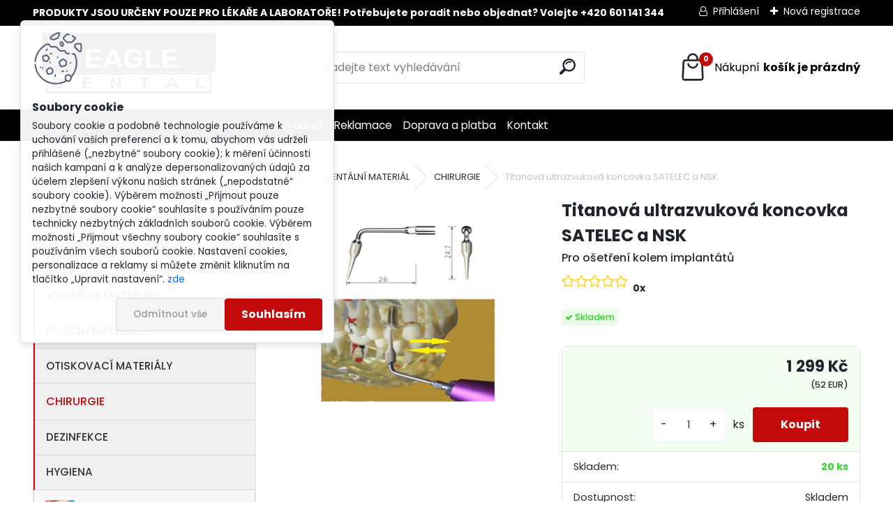

--- FILE ---
content_type: text/html; charset=utf-8
request_url: https://www.eagledental.cz/Titanova-ultrazvukova-koncovka-SATELEC-a-NSK-d337.htm
body_size: 24137
content:


        <!DOCTYPE html>
    <html xmlns:og="http://ogp.me/ns#" xmlns:fb="http://www.facebook.com/2008/fbml" lang="cs" class="tmpl__uranium">
      <head>
          <script>
              window.cookie_preferences = getCookieSettings('cookie_preferences');
              window.cookie_statistics = getCookieSettings('cookie_statistics');
              window.cookie_marketing = getCookieSettings('cookie_marketing');

              function getCookieSettings(cookie_name) {
                  if (document.cookie.length > 0)
                  {
                      cookie_start = document.cookie.indexOf(cookie_name + "=");
                      if (cookie_start != -1)
                      {
                          cookie_start = cookie_start + cookie_name.length + 1;
                          cookie_end = document.cookie.indexOf(";", cookie_start);
                          if (cookie_end == -1)
                          {
                              cookie_end = document.cookie.length;
                          }
                          return unescape(document.cookie.substring(cookie_start, cookie_end));
                      }
                  }
                  return false;
              }
          </script>
                    <script async src="https://www.googletagmanager.com/gtag/js?id="></script>
                            <script>
                    window.dataLayer = window.dataLayer || [];
                    function gtag(){dataLayer.push(arguments)};
                    gtag('consent', 'default', {
                        'ad_storage': String(window.cookie_marketing) !== 'false' ? 'granted' : 'denied',
                        'analytics_storage': String(window.cookie_statistics) !== 'false' ? 'granted' : 'denied',
                        'ad_personalization': String(window.cookie_statistics) !== 'false' ? 'granted' : 'denied',
                        'ad_user_data': String(window.cookie_statistics) !== 'false' ? 'granted' : 'denied'
                    });
                    dataLayer.push({
                        'event': 'default_consent'
                    });
                </script>
                      <script type="text/javascript" src="https://c.seznam.cz/js/rc.js"></script>
              <title>DENTÁLNÍ MATERIÁL | Titanová ultrazvuková koncovka SATELEC a NSK | Eagledental.cz | Prodej dentálních nástrojů a materiálu</title>
        <script type="text/javascript">var action_unavailable='action_unavailable';var id_language = 'cs';var id_country_code = 'CZ';var language_code = 'cs-CZ';var path_request = '/request.php';var type_request = 'POST';var cache_break = "2511"; var enable_console_debug = false; var enable_logging_errors = false;var administration_id_language = 'cs';var administration_id_country_code = 'CZ';</script>          <script type="text/javascript" src="//ajax.googleapis.com/ajax/libs/jquery/1.8.3/jquery.min.js"></script>
          <script type="text/javascript" src="//code.jquery.com/ui/1.12.1/jquery-ui.min.js" ></script>
                  <script src="/wa_script/js/jquery.hoverIntent.minified.js?_=2025-01-14-11-59" type="text/javascript"></script>
        <script type="text/javascript" src="/admin/jscripts/jquery.qtip.min.js?_=2025-01-14-11-59"></script>
                  <script src="/wa_script/js/jquery.selectBoxIt.min.js?_=2025-01-14-11-59" type="text/javascript"></script>
                  <script src="/wa_script/js/bs_overlay.js?_=2025-01-14-11-59" type="text/javascript"></script>
        <script src="/wa_script/js/bs_design.js?_=2025-01-14-11-59" type="text/javascript"></script>
        <script src="/admin/jscripts/wa_translation.js?_=2025-01-14-11-59" type="text/javascript"></script>
        <link rel="stylesheet" type="text/css" href="/css/jquery.selectBoxIt.wa_script.css?_=2025-01-14-11-59" media="screen, projection">
        <link rel="stylesheet" type="text/css" href="/css/jquery.qtip.lupa.css?_=2025-01-14-11-59">
        
                  <script src="/wa_script/js/jquery.colorbox-min.js?_=2025-01-14-11-59" type="text/javascript"></script>
          <link rel="stylesheet" type="text/css" href="/css/colorbox.css?_=2025-01-14-11-59">
          <script type="text/javascript">
            jQuery(document).ready(function() {
              (function() {
                function createGalleries(rel) {
                  var regex = new RegExp(rel + "\\[(\\d+)]"),
                      m, group = "g_" + rel, groupN;
                  $("a[rel*=" + rel + "]").each(function() {
                    m = regex.exec(this.getAttribute("rel"));
                    if(m) {
                      groupN = group + m[1];
                    } else {
                      groupN = group;
                    }
                    $(this).colorbox({
                      rel: groupN,
                      slideshow:false,
                       maxWidth: "85%",
                       maxHeight: "85%",
                       returnFocus: false
                    });
                  });
                }
                createGalleries("lytebox");
                createGalleries("lyteshow");
              })();
            });</script>
          <script type="text/javascript">
      function init_products_hovers()
      {
        jQuery(".product").hoverIntent({
          over: function(){
            jQuery(this).find(".icons_width_hack").animate({width: "130px"}, 300, function(){});
          } ,
          out: function(){
            jQuery(this).find(".icons_width_hack").animate({width: "10px"}, 300, function(){});
          },
          interval: 40
        });
      }
      jQuery(document).ready(function(){

        jQuery(".param select, .sorting select").selectBoxIt();

        jQuery(".productFooter").click(function()
        {
          var $product_detail_link = jQuery(this).parent().find("a:first");

          if($product_detail_link.length && $product_detail_link.attr("href"))
          {
            window.location.href = $product_detail_link.attr("href");
          }
        });
        init_products_hovers();
        
        ebar_details_visibility = {};
        ebar_details_visibility["user"] = false;
        ebar_details_visibility["basket"] = false;

        ebar_details_timer = {};
        ebar_details_timer["user"] = setTimeout(function(){},100);
        ebar_details_timer["basket"] = setTimeout(function(){},100);

        function ebar_set_show($caller)
        {
          var $box_name = $($caller).attr("id").split("_")[0];

          ebar_details_visibility["user"] = false;
          ebar_details_visibility["basket"] = false;

          ebar_details_visibility[$box_name] = true;

          resolve_ebar_set_visibility("user");
          resolve_ebar_set_visibility("basket");
        }

        function ebar_set_hide($caller)
        {
          var $box_name = $($caller).attr("id").split("_")[0];

          ebar_details_visibility[$box_name] = false;

          clearTimeout(ebar_details_timer[$box_name]);
          ebar_details_timer[$box_name] = setTimeout(function(){resolve_ebar_set_visibility($box_name);},300);
        }

        function resolve_ebar_set_visibility($box_name)
        {
          if(   ebar_details_visibility[$box_name]
             && jQuery("#"+$box_name+"_detail").is(":hidden"))
          {
            jQuery("#"+$box_name+"_detail").slideDown(300);
          }
          else if(   !ebar_details_visibility[$box_name]
                  && jQuery("#"+$box_name+"_detail").not(":hidden"))
          {
            jQuery("#"+$box_name+"_detail").slideUp(0, function() {
              $(this).css({overflow: ""});
            });
          }
        }

        
        jQuery("#user_icon, #basket_icon").hoverIntent({
          over: function(){
            ebar_set_show(this);
            
          } ,
          out: function(){
            ebar_set_hide(this);
          },
          interval: 40
        });
        
        jQuery("#user_icon").click(function(e)
        {
          if(jQuery(e.target).attr("id") == "user_icon")
          {
            window.location.href = "https://www.eagledental.cz/94g87srh/e-login/";
          }
        });

        jQuery("#basket_icon").click(function(e)
        {
          if(jQuery(e.target).attr("id") == "basket_icon")
          {
            window.location.href = "https://www.eagledental.cz/94g87srh/e-basket/";
          }
        });
      
      });
    </script>        <meta http-equiv="Content-language" content="cs">
        <meta http-equiv="Content-Type" content="text/html; charset=utf-8">
        <meta name="language" content="czech">
        <meta name="keywords" content="titanová,ultrazvuková,koncovka,satelec,nsk">
        <meta name="description" content="ICP titanová ultrazvuková koncovka pro ošetření kolem implantátů a keramických zubních náhrad







* vhodná pro ultrazvuky EMS, SATELEC, NSK,">
        <meta name="revisit-after" content="1 Days">
        <meta name="distribution" content="global">
        <meta name="expires" content="never">
                  <meta name="expires" content="never">
                    <link rel="previewimage" href="https://www.eagledental.cz/fotky109968/fotos/109968_337__vyr_336ICP-ultra-koncovka.png" />
                    <link rel="canonical" href="https://www.eagledental.cz/Titanova-ultrazvukova-koncovka-SATELEC-a-NSK-d337.htm"/>
          <meta property="og:image" content="http://www.eagledental.cz/fotky109968/fotos/109968_337__vyr_336ICP-ultra-koncovka.png" />
<meta property="og:image:secure_url" content="https://www.eagledental.cz/fotky109968/fotos/109968_337__vyr_336ICP-ultra-koncovka.png" />
<meta property="og:image:type" content="image/jpeg" />

<meta name="google-site-verification" content="lJlbC7A6g4JWXOir2KpvvSsdJkdvVqxG56TiiJ7nNp8"/>            <meta name="robots" content="index, follow">
                      <link href="//www.eagledental.cz/fotky109968/favicon.png" rel="icon" type="image/png">
          <link rel="shortcut icon" type="image/png" href="//www.eagledental.cz/fotky109968/favicon.png">
                  <link rel="stylesheet" type="text/css" href="/css/lang_dependent_css/lang_cs.css?_=2025-01-14-11-59" media="screen, projection">
                <link rel='stylesheet' type='text/css' href='/wa_script/js/styles.css?_=2025-01-14-11-59'>
        <script language='javascript' type='text/javascript' src='/wa_script/js/javascripts.js?_=2025-01-14-11-59'></script>
        <script language='javascript' type='text/javascript' src='/wa_script/js/check_tel.js?_=2025-01-14-11-59'></script>
          <script src="/assets/javascripts/buy_button.js?_=2025-01-14-11-59"></script>
            <script type="text/javascript" src="/wa_script/js/bs_user.js?_=2025-01-14-11-59"></script>
        <script type="text/javascript" src="/wa_script/js/bs_fce.js?_=2025-01-14-11-59"></script>
        <script type="text/javascript" src="/wa_script/js/bs_fixed_bar.js?_=2025-01-14-11-59"></script>
        <script type="text/javascript" src="/bohemiasoft/js/bs.js?_=2025-01-14-11-59"></script>
        <script src="/wa_script/js/jquery.number.min.js?_=2025-01-14-11-59" type="text/javascript"></script>
        <script type="text/javascript">
            BS.User.id = 109968;
            BS.User.domain = "94g87srh";
            BS.User.is_responsive_layout = true;
            BS.User.max_search_query_length = 50;
            BS.User.max_autocomplete_words_count = 5;

            WA.Translation._autocompleter_ambiguous_query = ' Hledavý výraz je pro našeptávač příliš obecný. Zadejte prosím další znaky, slova nebo pokračujte odesláním formuláře pro vyhledávání.';
            WA.Translation._autocompleter_no_results_found = ' Nebyly nalezeny žádné produkty ani kategorie.';
            WA.Translation._error = " Chyba";
            WA.Translation._success = " Nastaveno";
            WA.Translation._warning = " Upozornění";
            WA.Translation._multiples_inc_notify = '<p class="multiples-warning"><strong>Tento produkt je možné objednat pouze v násobcích #inc#. </strong><br><small>Vámi zadaný počet kusů byl navýšen dle tohoto násobku.</small></p>';
            WA.Translation._shipping_change_selected = " Změnit...";
            WA.Translation._shipping_deliver_to_address = " Zásilka bude doručena na zvolenou adresu";

            BS.Design.template = {
              name: "uranium",
              is_selected: function(name) {
                if(Array.isArray(name)) {
                  return name.indexOf(this.name) > -1;
                } else {
                  return name === this.name;
                }
              }
            };
            BS.Design.isLayout3 = true;
            BS.Design.templates = {
              TEMPLATE_ARGON: "argon",TEMPLATE_NEON: "neon",TEMPLATE_CARBON: "carbon",TEMPLATE_XENON: "xenon",TEMPLATE_AURUM: "aurum",TEMPLATE_CUPRUM: "cuprum",TEMPLATE_ERBIUM: "erbium",TEMPLATE_CADMIUM: "cadmium",TEMPLATE_BARIUM: "barium",TEMPLATE_CHROMIUM: "chromium",TEMPLATE_SILICIUM: "silicium",TEMPLATE_IRIDIUM: "iridium",TEMPLATE_INDIUM: "indium",TEMPLATE_OXYGEN: "oxygen",TEMPLATE_HELIUM: "helium",TEMPLATE_FLUOR: "fluor",TEMPLATE_FERRUM: "ferrum",TEMPLATE_TERBIUM: "terbium",TEMPLATE_URANIUM: "uranium",TEMPLATE_ZINCUM: "zincum",TEMPLATE_CERIUM: "cerium",TEMPLATE_KRYPTON: "krypton",TEMPLATE_THORIUM: "thorium",TEMPLATE_ETHERUM: "etherum",TEMPLATE_KRYPTONIT: "kryptonit",TEMPLATE_TITANIUM: "titanium",TEMPLATE_PLATINUM: "platinum"            };
        </script>
        <meta name="seznam-wmt" content="ojd9aaaQLUnmESNjHqGVwlT83EESafEE">
          <script src="/js/progress_button/modernizr.custom.js"></script>
                      <link rel="stylesheet" type="text/css" href="/bower_components/owl.carousel/dist/assets/owl.carousel.min.css" />
            <link rel="stylesheet" type="text/css" href="/bower_components/owl.carousel/dist/assets/owl.theme.default.min.css" />
            <script src="/bower_components/owl.carousel/dist/owl.carousel.min.js"></script>
                      <link rel="stylesheet" type="text/css" href="/bower_components/priority-nav/dist/priority-nav-core.css" />
            <script src="/bower_components/priority-nav/dist/priority-nav.js"></script>
                      <link rel="stylesheet" type="text/css" href="//static.bohemiasoft.com/jave/style.css?_=2025-01-14-11-59" media="screen">
                    <link rel="stylesheet" type="text/css" href="/css/font-awesome.4.7.0.min.css" media="screen">
          <link rel="stylesheet" type="text/css" href="/sablony/nove/uranium/uraniumred/css/product_var3.css?_=2025-01-14-11-59" media="screen">
          <style>
    :root {
        --primary: #C40B0B;
        --primary-dark: #940A0A;
        --secondary: #F8F8F8;
        --secondary-v2: #2D2D2D;
        --element-color: #1f242d;
        --stars: #ffcf15;
        --sale: #c91e1e;
        
        --empty-basket-text: " Košík je prázdný";
        --full-shopping-basket-text: "nákupní košík";
        --choose-delivery-method-text: "Vyberte způsob doručení";
        --choose-payment-method-text: "Vyberte způsob platby";
        --free-price-text: "Zdarma";
        --continue-without-login-text: "Pokračovat bez přihlášení";
        --summary-order-text: "Shrnutí Vaší objednávky";
        --cart-contents-text: "Váš košík";
        --in-login-text: "Přihlášení";
        --in-registration-text: "Nová registrace";
        --in-forgotten-pass-text: "Zapomenuté heslo";
        --price-list-filter-text: "Ceník";
        --search-see-everything-text: "Zobrazit vše";
        --discount-code-text: "Mám slevový kód";
        --searched-cats-text: "Hledané kategorie";
        --back-to-eshop-text: "Zpátky do eshopu";
        --to-category-menu-text: "Do kategorie";
        --back-menu-text: "Zpět";
        --pagination-next-text: "Další";
        --pagination-previous-text: "Předchozí";
        --cookies-files-text: "Soubory cookie";
        --newsletter-button-text: "Odebírat";
        --newsletter-be-up-to-date-text: "Buďte v obraze";
        --specify-params-text: "Vyberte parametry";
        --article-tags-text: "Tagy článku";
        --watch-product-text: "Hlídat produkt";
        --notfull-shopping-text: "Nákupní";
        --notfull-basket-is-empty-text: "košík je prázdný";
        --whole-blog-article-text: "Celý článek";
        --all-parameters-text: "Všechny parametry";
        --without-var-text: "Cena bez DPH";
        --green: "#18c566";
        --primary-light: "#F2FCF8";
        --basket-content-text: " Obsah košíku";
        --products-in-cat-text: " Produkty v kategorii";
        --recalculate--text: "Přepočítat";
        
    }
</style>
          <link rel="stylesheet"
                type="text/css"
                id="tpl-editor-stylesheet"
                href="/sablony/nove/uranium/uraniumred/css/colors.css?_=2025-01-14-11-59"
                media="screen">

          <meta name="viewport" content="width=device-width, initial-scale=1.0">
          <link rel="stylesheet" 
                   type="text/css" 
                   href="https://static.bohemiasoft.com/custom-css/uranium.css?_1765339066" 
                   media="screen"><style type="text/css">
               <!--#site_logo{
                  width: 275px;
                  height: 100px;
                  background-image: url('/fotky109968/design_setup/images/logo_LOGO-EEP-PRG-2.png?cache_time=1762032662');
                  background-repeat: no-repeat;
                  
                }html body .myheader { 
          
          border: black;
          background-repeat: repeat;
          background-position: 0px 0px;
          
        }#page_background{
                  
                  background-repeat: repeat;
                  background-position: 0px 0px;
                  background-color: transparent;
                }.bgLupa{
                  padding: 0;
                  border: none;
                }
      /***font kategorie***/
      body #page .leftmenu2 ul li a {
                  color: #333333!important;
      }
      body #page .leftmenu ul li a {
                  color: #333333!important;
      }
      /***font kategorie - hover, active***/
      body #page .leftmenu2 ul li a:hover, body #page .leftmenu2 ul li.leftmenuAct a {
                  color:#000000 !important;
      }
      body #page .leftmenu ul li a:hover, body #page .leftmenu ul li.leftmenuAct a {
                  color:#000000 !important;
      }
      /***before kategorie***/
      #left-box li a::before {
                  color: #333333!important; 
        } 
      /***before kategorie - hover, active***/
      .leftmenu li:hover a::before, .leftmenuAct a::before, .leftmenu2 li:hover a::before, .leftmenuAct a::before {
                  color: #d11717!important; 
        }
      /***font podkategorie***/
      body #page .leftmenu2 ul ul li a {
                  color:#333333!important;
        }
      body #page .leftmenu ul ul li a, body #page .leftmenu ul li.leftmenuAct ul li a {
            color:#333333!important;
            border-color:#333333!important;
        }
      /***font podkategorie - hover, active***/
      body #page .leftmenu2 ul ul li a:hover, body #page .leftmenu2 ul ul li.leftmenu2Act a{
                  color: #d3423d !important;
        }
      body #page .leftmenu ul ul li a:hover, body #page .leftmenu ul li.leftmenuAct ul li a:hover{
            color: #d3423d !important;
        }
      /***before podkategorie***/
      html #left-box .leftmenu2 ul ul a::before{
                  color: #d11717!important; 
        }
      html #left-box .leftmenu ul ul a::before{
                  color: #d11717!important; 
      }
      /***before podkategorie - hover, active***/
      html #left-box .leftmenu2 ul ul li:hover a::before, html #left-box .leftmenu2 ul ul li.leftmenu2Act a::before{
                  color: #d11717 !important; 
        }
      html #left-box .leftmenu ul ul li:hover a::before, html #left-box .leftmenu ul ul li.leftmenuAct a::before{
                  color: #d11717 !important; 
        } 

 :root { 
 }
-->
                </style>          <link rel="stylesheet" type="text/css" href="/fotky109968/design_setup/css/user_defined.css?_=1764577090" media="screen, projection">
                    <script type="text/javascript" src="/admin/jscripts/wa_dialogs.js?_=2025-01-14-11-59"></script>
            <script>
      $(document).ready(function() {
        if (getCookie('show_cookie_message' + '_109968_cz') != 'no') {
          if($('#cookies-agreement').attr('data-location') === '0')
          {
            $('.cookies-wrapper').css("top", "0px");
          }
          else
          {
            $('.cookies-wrapper').css("bottom", "0px");
          }
          $('.cookies-wrapper').show();
        }

        $('#cookies-notify__close').click(function() {
          setCookie('show_cookie_message' + '_109968_cz', 'no');
          $('#cookies-agreement').slideUp();
          $("#masterpage").attr("style", "");
          setCookie('cookie_preferences', 'true');
          setCookie('cookie_statistics', 'true');
          setCookie('cookie_marketing', 'true');
          window.cookie_preferences = true;
          window.cookie_statistics = true;
          window.cookie_marketing = true;
          if(typeof gtag === 'function') {
              gtag('consent', 'update', {
                  'ad_storage': 'granted',
                  'analytics_storage': 'granted',
                  'ad_user_data': 'granted',
                  'ad_personalization': 'granted'
              });
          }
         return false;
        });

        $("#cookies-notify__disagree").click(function(){
            save_preferences();
        });

        $('#cookies-notify__preferences-button-close').click(function(){
            var cookies_notify_preferences = $("#cookies-notify-checkbox__preferences").is(':checked');
            var cookies_notify_statistics = $("#cookies-notify-checkbox__statistics").is(':checked');
            var cookies_notify_marketing = $("#cookies-notify-checkbox__marketing").is(':checked');
            save_preferences(cookies_notify_preferences, cookies_notify_statistics, cookies_notify_marketing);
        });

        function save_preferences(preferences = false, statistics = false, marketing = false)
        {
            setCookie('show_cookie_message' + '_109968_cz', 'no');
            $('#cookies-agreement').slideUp();
            $("#masterpage").attr("style", "");
            setCookie('cookie_preferences', preferences);
            setCookie('cookie_statistics', statistics);
            setCookie('cookie_marketing', marketing);
            window.cookie_preferences = preferences;
            window.cookie_statistics = statistics;
            window.cookie_marketing = marketing;
            if(marketing && typeof gtag === 'function')
            {
                gtag('consent', 'update', {
                    'ad_storage': 'granted'
                });
            }
            if(statistics && typeof gtag === 'function')
            {
                gtag('consent', 'update', {
                    'analytics_storage': 'granted',
                    'ad_user_data': 'granted',
                    'ad_personalization': 'granted',
                });
            }
            if(marketing === false && BS && BS.seznamIdentity) {
                BS.seznamIdentity.clearIdentity();
            }
        }

        /**
         * @param {String} cookie_name
         * @returns {String}
         */
        function getCookie(cookie_name) {
          if (document.cookie.length > 0)
          {
            cookie_start = document.cookie.indexOf(cookie_name + "=");
            if (cookie_start != -1)
            {
              cookie_start = cookie_start + cookie_name.length + 1;
              cookie_end = document.cookie.indexOf(";", cookie_start);
              if (cookie_end == -1)
              {
                cookie_end = document.cookie.length;
              }
              return unescape(document.cookie.substring(cookie_start, cookie_end));
            }
          }
          return "";
        }
        
        /**
         * @param {String} cookie_name
         * @param {String} value
         */
        function setCookie(cookie_name, value) {
          var time = new Date();
          time.setTime(time.getTime() + 365*24*60*60*1000); // + 1 rok
          var expires = "expires="+time.toUTCString();
          document.cookie = cookie_name + "=" + escape(value) + "; " + expires + "; path=/";
        }
      });
    </script>
    <script async src="https://www.googletagmanager.com/gtag/js?id=AW-803629565"></script><script>
window.dataLayer = window.dataLayer || [];
function gtag(){dataLayer.push(arguments);}
gtag('js', new Date());
gtag('config', 'AW-803629565', { debug_mode: true });
</script>        <script type="text/javascript" src="/wa_script/js/search_autocompleter.js?_=2025-01-14-11-59"></script>
              <script>
              WA.Translation._complete_specification = "Kompletní specifikace";
              WA.Translation._dont_have_acc = "Nemáte účet? ";
              WA.Translation._have_acc = "Již máte účet? ";
              WA.Translation._register_titanium = "Zaregistrujte se ";
              WA.Translation._login_titanium = "Přihlašte se ";
              WA.Translation._placeholder_voucher = "Sem vložte kód";
          </script>
                <script src="/wa_script/js/template/uranium/script.js?_=2025-01-14-11-59"></script>
                    <link rel="stylesheet" type="text/css" href="/assets/vendor/magnific-popup/magnific-popup.css" />
      <script src="/assets/vendor/magnific-popup/jquery.magnific-popup.js"></script>
      <script type="text/javascript">
        BS.env = {
          decPoint: ",",
          basketFloatEnabled: false        };
      </script>
      <script type="text/javascript" src="/node_modules/select2/dist/js/select2.min.js"></script>
      <script type="text/javascript" src="/node_modules/maximize-select2-height/maximize-select2-height.min.js"></script>
      <script type="text/javascript">
        (function() {
          $.fn.select2.defaults.set("language", {
            noResults: function() {return " Nenalezeny žádné položky"},
            inputTooShort: function(o) {
              var n = o.minimum - o.input.length;
              return " Prosím zadejte #N# nebo více znaků.".replace("#N#", n);
            }
          });
          $.fn.select2.defaults.set("width", "100%")
        })();

      </script>
      <link type="text/css" rel="stylesheet" href="/node_modules/select2/dist/css/select2.min.css" />
      <script type="text/javascript" src="/wa_script/js/countdown_timer.js?_=2025-01-14-11-59"></script>
      <script type="text/javascript" src="/wa_script/js/app.js?_=2025-01-14-11-59"></script>
      <script type="text/javascript" src="/node_modules/jquery-validation/dist/jquery.validate.min.js"></script>

      
          </head>
      <body class="lang-cs layout3 not-home page-product-detail page-product-337 basket-empty slider_available template-slider-custom vat-payer-y alternative-currency-y" >
        <a name="topweb"></a>
            <div id="cookies-agreement" class="cookies-wrapper" data-location="0"
         >
      <div class="cookies-notify-background"></div>
      <div class="cookies-notify" style="display:block!important;">
        <div class="cookies-notify__bar">
          <div class="cookies-notify__bar1">
            <div class="cookies-notify__text"
                                 >
                Soubory cookie a podobné technologie používáme k uchování vašich preferencí a k tomu, abychom vás udrželi přihlášené („nezbytné“ soubory cookie); k měření účinnosti našich kampaní a k analýze depersonalizovaných údajů za účelem zlepšení výkonu našich stránek („nepodstatné“ soubory cookie). Výběrem možnosti „Přijmout pouze nezbytné soubory cookie“ souhlasíte s používáním pouze technicky nezbytných základních souborů cookie. Výběrem možnosti „Přijmout všechny soubory cookie“ souhlasíte s používáním všech souborů cookie. Nastavení cookies, personalizace a reklamy si můžete změnit kliknutím na tlačítko „Upravit nastavení“. <span class="cookies-notify__detail_button">zde</span>            </div>
            <div class="cookies-notify__button">
                <a href="#" id="cookies-notify__disagree" class="secondary-btn"
                   style="color: #000000;
                           background-color: #c8c8c8;
                           opacity: 1"
                >Odmítnout vše</a>
              <a href="#" id="cookies-notify__close"
                 style="color: #000000;
                        background-color: #c8c8c8;
                        opacity: 1"
                >Souhlasím</a>
            </div>
          </div>
                        <div class="cookies-notify__detail_box hidden"
                             >
                <div id="cookies-nofify__close_detail"> Zavřít</div>
                <div>
                    <br />
                    <b> Co jsou cookies?</b><br />
                    <span> Cookies jsou krátké textové informace, které jsou uloženy ve Vašem prohlížeči. Tyto informace běžně používají všechny webové stránky a jejich procházením dochází k ukládání cookies. Pomocí partnerských skriptů, které mohou stránky používat (například Google analytics</span><br /><br />
                    <b> Jak lze nastavit práci webu s cookies?</b><br />
                    <span> Přestože doporučujeme povolit používání všech typů cookies, práci webu s nimi můžete nastavit dle vlastních preferencí pomocí checkboxů zobrazených níže. Po odsouhlasení nastavení práce s cookies můžete změnit své rozhodnutí smazáním či editací cookies přímo v nastavení Vašeho prohlížeče. Podrobnější informace k promazání cookies najdete v nápovědě Vašeho prohlížeče.</span>
                </div>
                <div class="cookies-notify__checkboxes"
                                    >
                    <div class="checkbox-custom checkbox-default cookies-notify__checkbox">
                        <input type="checkbox" id="cookies-notify-checkbox__functional" checked disabled />
                        <label for="cookies-notify-checkbox__functional" class="cookies-notify__checkbox_label"> Nutné</label>
                    </div>
                    <div class="checkbox-custom checkbox-default cookies-notify__checkbox">
                        <input type="checkbox" id="cookies-notify-checkbox__preferences" checked />
                        <label for="cookies-notify-checkbox__preferences" class="cookies-notify__checkbox_label"> Preferenční</label>
                    </div>
                    <div class="checkbox-custom checkbox-default cookies-notify__checkbox">
                        <input type="checkbox" id="cookies-notify-checkbox__statistics" checked />
                        <label for="cookies-notify-checkbox__statistics" class="cookies-notify__checkbox_label"> Statistické</label>
                    </div>
                    <div class="checkbox-custom checkbox-default cookies-notify__checkbox">
                        <input type="checkbox" id="cookies-notify-checkbox__marketing" checked />
                        <label for="cookies-notify-checkbox__marketing" class="cookies-notify__checkbox_label"> Marketingové</label>
                    </div>
                </div>
                <div id="cookies-notify__cookie_types">
                    <div class="cookies-notify__cookie_type cookie-active" data-type="functional">
                         Nutné (13)
                    </div>
                    <div class="cookies-notify__cookie_type" data-type="preferences">
                         Preferenční (1)
                    </div>
                    <div class="cookies-notify__cookie_type" data-type="statistics">
                         Statistické (15)
                    </div>
                    <div class="cookies-notify__cookie_type" data-type="marketing">
                         Marketingové (15)
                    </div>
                    <div class="cookies-notify__cookie_type" data-type="unclassified">
                         Neklasifikované (7)
                    </div>
                </div>
                <div id="cookies-notify__cookie_detail">
                    <div class="cookie-notify__cookie_description">
                        <span id="cookie-notify__description_functional" class="cookie_description_active"> Tyto informace jsou nezbytné ke správnému chodu webové stránky jako například vkládání zboží do košíku, uložení vyplněných údajů nebo přihlášení do zákaznické sekce.</span>
                        <span id="cookie-notify__description_preferences" class="hidden"> Tyto cookies umožní přizpůsobit chování nebo vzhled stránky dle Vašich potřeb, například volba jazyka.</span>
                        <span id="cookie-notify__description_statistics" class="hidden"> Díky těmto cookies mohou majitelé i developeři webu více porozumět chování uživatelů a vyvijet stránku tak, aby byla co nejvíce prozákaznická. Tedy abyste co nejrychleji našli hledané zboží nebo co nejsnáze dokončili jeho nákup.</span>
                        <span id="cookie-notify__description_marketing" class="hidden"> Tyto informace umožní personalizovat zobrazení nabídek přímo pro Vás díky historické zkušenosti procházení dřívějších stránek a nabídek.</span>
                        <span id="cookie-notify__description_unclassified" class="hidden"> Tyto cookies prozatím nebyly roztříděny do vlastní kategorie.</span>
                    </div>
                    <style>
                        #cookies-notify__cookie_detail_table td
                        {
                            color: #ffffff                        }
                    </style>
                    <table class="table" id="cookies-notify__cookie_detail_table">
                        <thead>
                            <tr>
                                <th> Jméno</th>
                                <th> Účel</th>
                                <th> Vypršení</th>
                            </tr>
                        </thead>
                        <tbody>
                                                    <tr>
                                <td>show_cookie_message</td>
                                <td>Ukládá informaci o potřebě zobrazení cookie lišty</td>
                                <td>1 rok</td>
                            </tr>
                                                        <tr>
                                <td>__zlcmid</td>
                                <td>Tento soubor cookie se používá k uložení identity návštěvníka během návštěv a preference návštěvníka deaktivovat naši funkci živého chatu. </td>
                                <td>1 rok</td>
                            </tr>
                                                        <tr>
                                <td>__cfruid</td>
                                <td>Tento soubor cookie je součástí služeb poskytovaných společností Cloudflare – včetně vyrovnávání zátěže, doručování obsahu webových stránek a poskytování připojení DNS pro provozovatele webových stránek. </td>
                                <td>relace</td>
                            </tr>
                                                        <tr>
                                <td>_auth</td>
                                <td>Zajišťuje bezpečnost procházení návštěvníků tím, že zabraňuje padělání požadavků mezi stránkami. Tento soubor cookie je nezbytný pro bezpečnost webu a návštěvníka. </td>
                                <td>1 rok</td>
                            </tr>
                                                        <tr>
                                <td>csrftoken</td>
                                <td>Pomáhá předcházet útokům Cross-Site Request Forgery (CSRF). 
</td>
                                <td>1 rok</td>
                            </tr>
                                                        <tr>
                                <td>PHPSESSID</td>
                                <td>Zachovává stav uživatelské relace napříč požadavky na stránky. </td>
                                <td>relace</td>
                            </tr>
                                                        <tr>
                                <td>rc::a</td>
                                <td>Tento soubor cookie se používá k rozlišení mezi lidmi a roboty. To je výhodné pro web, aby
vytvářet platné zprávy o používání jejich webových stránek. </td>
                                <td>persistentní</td>
                            </tr>
                                                        <tr>
                                <td>rc::c</td>
                                <td>Tento soubor cookie se používá k rozlišení mezi lidmi a roboty. </td>
                                <td>relace</td>
                            </tr>
                                                        <tr>
                                <td>AWSALBCORS</td>
                                <td>Registruje, který server-cluster obsluhuje návštěvníka. To se používá v kontextu s vyrovnáváním zátěže, aby se optimalizovala uživatelská zkušenost. </td>
                                <td>6 dnů</td>
                            </tr>
                                                        <tr>
                                <td>18plus_allow_access#</td>
                                <td>Ukládá informaci o odsouhlasení okna 18+ pro web.</td>
                                <td>neznámý</td>
                            </tr>
                                                        <tr>
                                <td>18plus_cat#</td>
                                <td>Ukládá informaci o odsouhlasení okna 18+ pro kategorii.</td>
                                <td>neznámý</td>
                            </tr>
                                                        <tr>
                                <td>bs_slide_menu</td>
                                <td></td>
                                <td>neznámý</td>
                            </tr>
                                                        <tr>
                                <td>left_menu</td>
                                <td>Ukládá informaci o způsobu zobrazení levého menu.</td>
                                <td>neznámý</td>
                            </tr>
                                                    </tbody>
                    </table>
                    <div class="cookies-notify__button">
                        <a href="#" id="cookies-notify__preferences-button-close"
                           style="color: #000000;
                                background-color: #c8c8c8;
                                opacity: 1">
                            Uložit nastavení                        </a>
                    </div>
                </div>
            </div>
                    </div>
      </div>
    </div>
    
  <div id="responsive_layout_large"></div><div id="page">      <div class="top-bar" id="topBar">
                  <div class="top-bar-content">
            <p><strong>PRODUKTY JSOU URČENY POUZE PRO LÉKAŘE A LABORATOŘE! Potřebujete poradit nebo objednat? Volejte +420 601 141 344</strong></p>          </div>
                    <div class="top-bar-login">
                          <span class="user-login"><a href="/94g87srh/e-login">Přihlášení</a></span>
              <span class="user-register"><a href="/94g87srh/e-register">Nová registrace</a></span>
                        </div>
                        </div>
          <script type="text/javascript">
      var responsive_articlemenu_name = ' Menu';
      var responsive_eshopmenu_name = ' E-shop';
    </script>
        <link rel="stylesheet" type="text/css" href="/css/masterslider.css?_=2025-01-14-11-59" media="screen, projection">
    <script type="text/javascript" src="/js/masterslider.min.js"></script>
    <div class="myheader">
            <!--[if IE 6]>
    <style>
    #main-menu ul ul{visibility:visible;}
    </style>
    <![endif]-->

    
    <div id="new_top_menu"><!-- TOPMENU -->
            <div id="new_template_row" class="">
                 <ul>
            <li class="eshop-menu-home">
              <a href="//www.eagledental.cz" class="top_parent_act" aria-label="Homepage">
                              </a>
            </li>
          </ul>
          
<ul><li class="eshop-menu-1 eshop-menu-order-1 eshop-menu-odd"><a href="/Obchodni-podminky-a1_0.htm"  class="top_parent">Obchodní podmínky</a>
</li></ul>
<ul><li class="eshop-menu-4 eshop-menu-order-2 eshop-menu-even"><a href="/Ochrana-osobnich-udaju-a4_0.htm"  class="top_parent">Ochrana osobních údajů</a>
</li></ul>
<ul><li class="eshop-menu-5 eshop-menu-order-3 eshop-menu-odd"><a href="/Reklamace-Eagledental-cz"  class="top_parent">Reklamace</a>
</li></ul>
<ul><li class="eshop-menu-6 eshop-menu-order-4 eshop-menu-even"><a href="/Doprava-a-platba-a6_0.htm"  class="top_parent">Doprava a platba</a>
</li></ul>
<ul><li class="eshop-menu-7 eshop-menu-order-5 eshop-menu-odd"><a href="/Kontakt-a7_0.htm"  class="top_parent">Kontakt</a>
</li></ul>      </div>
    </div><!-- END TOPMENU -->
            <div class="navigate_bar">
            <div class="logo-wrapper">
            <a id="site_logo" href="//www.eagledental.cz" class="mylogo" aria-label="Logo"></a>
    </div>
                <div id="search">
      <form name="search" id="searchForm" action="/search-engine.htm" method="GET" enctype="multipart/form-data">
        <label for="q" class="title_left2"> Hľadanie</label>
        <p>
          <input name="slovo" type="text" class="inputBox" id="q" placeholder=" Zadejte text vyhledávání" maxlength="50">
          
          <input type="hidden" id="source_service" value="www.webareal.cz">
        </p>
        <div class="wrapper_search_submit">
          <input type="submit" class="search_submit" aria-label="search" name="search_submit" value="">
        </div>
        <div id="search_setup_area">
          <input id="hledatjak2" checked="checked" type="radio" name="hledatjak" value="2">
          <label for="hledatjak2">Hledat ve zboží</label>
          <br />
          <input id="hledatjak1"  type="radio" name="hledatjak" value="1">
          <label for="hledatjak1">Hledat v článcích</label>
                    <script type="text/javascript">
            function resolve_search_mode_visibility()
            {
              if (jQuery('form[name=search] input').is(':focus'))
              {
                if (jQuery('#search_setup_area').is(':hidden'))
                {
                  jQuery('#search_setup_area').slideDown(400);
                }
              }
              else
              {
                if (jQuery('#search_setup_area').not(':hidden'))
                {
                  jQuery('#search_setup_area').slideUp(400);
                }
              }
            }

            $('form[name=search] input').click(function() {
              this.focus();
            });

            jQuery('form[name=search] input')
                .focus(function() {
                  resolve_search_mode_visibility();
                })
                .blur(function() {
                  setTimeout(function() {
                    resolve_search_mode_visibility();
                  }, 1000);
                });

          </script>
                  </div>
      </form>
    </div>
            
  <div id="ebar" class="" >        <div id="basket_icon" >
            <div id="basket_detail">
                <div id="basket_arrow_tag"></div>
                <div id="basket_content_tag">
                    <a id="quantity_tag" href="/94g87srh/e-basket" rel="nofollow" class="elink"><span class="quantity_count">0</span>
                    <span class="basket_empty"> Váš nákupní košík <span class="bold">je prázdný</span></span></a>                </div>
            </div>
        </div>
                </div>      </div>
          </div>
    <div id="page_background">      <div class="hack-box"><!-- HACK MIN WIDTH FOR IE 5, 5.5, 6  -->
                  <div id="masterpage" ><!-- MASTER PAGE -->
              <div id="header">          </div><!-- END HEADER -->
                    <div id="aroundpage"><!-- AROUND PAGE -->
            <div class="extra-menu-wrapper">
      <!-- LEFT BOX -->
      <div id="left-box">
              <div class="menu-typ-1" id="left_eshop">
                <p class="title_left_eshop">Zvolte kategorii</p>
          
        <div id="inleft_eshop">
          <div class="leftmenu2">
                <ul class="root-eshop-menu">
            <li class="new-tmpl-home-button">
        <a href="//www.eagledental.cz">
          <i class="fa fa-home" aria-hidden="true"></i>
        </a>
      </li>
              <li class="leftmenuDef category-menu-17 category-menu-order-1 category-menu-odd remove_point hasImg">
          <a href="/DENTALNI-MATERIAL-c17_0_1.htm"><img src="/fotky109968/icons/PUTTY.png" class="icons_menu_left_img">DENTÁLNÍ MATERIÁL</a>        </li>

            <ul class="eshop-submenu level-2">
            <li class="new-tmpl-home-button">
        <a href="//">
          <i class="fa fa-home" aria-hidden="true"></i>
        </a>
      </li>
              <li class="leftmenu2sub category-submenu-93 masonry_item remove_point hasImg">
          <a href="/ENDODONCIE-c17_93_2.htm"><img src="/fotky109968/icons/2-seal-500X500-pxl.png" class="icons_menu_left_img">ENDODONCIE</a>        </li>

                <li class="leftmenu2sub category-submenu-49 masonry_item remove_point hasImg">
          <a href="/VYPLNOVE-MATERIALY-c17_49_2.htm"><img src="/fotky109968/icons/EMpress-icon.png" class="icons_menu_left_img">VÝPLŇOVÉ MATERIÁLY</a>        </li>

                <li class="leftmenu2sub category-submenu-75 masonry_item remove_point hasImg">
          <a href="/FIXACNI-MATERIALY-c17_75_2.htm"><img src="/fotky109968/icons/FUSION-ULTRA-DC.jpg" class="icons_menu_left_img">FIXAČNÍ MATERIÁLY</a>        </li>

                <li class="leftmenu2sub category-submenu-83 masonry_item remove_point hasImg">
          <a href="/OTISKOVACI-MATERIALY-c17_83_2.htm"><img src="/fotky109968/icons/PUTTY.png" class="icons_menu_left_img">OTISKOVACÍ MATERIÁLY</a>        </li>

                <li class="leftmenu2Act category-submenu-84 masonry_item remove_point hasImg">
          <a href="/CHIRURGIE-c17_84_2.htm"><img src="/fotky109968/icons/SURGIPOSN.png" class="icons_menu_left_img">CHIRURGIE</a>        </li>

                <li class="leftmenu2sub category-submenu-85 masonry_item remove_point hasImg">
          <a href="/DEZINFEKCE-c17_85_2.htm"><img src="/fotky109968/icons/BOnasil-1-icon.png" class="icons_menu_left_img">DEZINFEKCE</a>        </li>

                <li class="leftmenu2sub category-submenu-127 masonry_item remove_point hasImg">
          <a href="/HYGIENA-c17_127_2.htm"><img src="/fotky109968/icons/Kelimek---IKON.png" class="icons_menu_left_img">HYGIENA</a>        </li>

            </ul>
      <style>
        #left-box .remove_point a::before
        {
          display: none;
        }
      </style>
            <li class="leftmenuDef category-menu-22 category-menu-order-2 category-menu-even remove_point hasImg">
          <a href="/KOFFERDAM-BLANY-A-SPONY-c22_0_1.htm"><img src="/fotky109968/icons/optragate.png" class="icons_menu_left_img">KOFFERDAM BLÁNY A SPONY</a>        </li>

                <li class="leftmenuDef category-menu-12 category-menu-order-3 category-menu-odd remove_point hasImg">
          <a href="/CAD-CAM-c12_0_1.htm"><img src="/fotky109968/icons/Celtra_duo_1.jpg" class="icons_menu_left_img">CAD/CAM</a>        </li>

                <li class="leftmenuDef category-menu-14 category-menu-order-4 category-menu-even remove_point hasImg">
          <a href="/DIAMANTOVE-NASTROJE-c14_0_1.htm"><img src="/fotky109968/icons/Vrtak-MDT-IKON.png" class="icons_menu_left_img">DIAMANTOVÉ NÁSTROJE</a>        </li>

                <li class="leftmenuDef category-menu-19 category-menu-order-5 category-menu-odd remove_point hasImg">
          <a href="/TVRDOKOVOVE-NASTROJE-c19_0_1.htm"><img src="/fotky109968/icons/carbide-drills-ikon.png" class="icons_menu_left_img">TVRDOKOVOVÉ NÁSTROJE</a>        </li>

                <li class="leftmenuDef category-menu-20 category-menu-order-6 category-menu-even remove_point hasImg">
          <a href="/SILIKONOVE-LESTICI-POLIRKY-c20_0_1.htm"><img src="/fotky109968/icons/Diamond-polisher.jpg" class="icons_menu_left_img">SILIKONOVÉ LEŠTÍCÍ POLÍRKY</a>        </li>

                <li class="leftmenuDef category-menu-11 category-menu-order-7 category-menu-odd remove_point hasImg">
          <a href="/PRISTROJE-c11_0_1.htm"><img src="/fotky109968/icons/C-fill-mini1.png" class="icons_menu_left_img">PŘÍSTROJE</a>        </li>

                <li class="leftmenuDef category-menu-18 category-menu-order-8 category-menu-even remove_point hasImg">
          <a href="/VYPRODEJ-AKCE-c18_0_1.htm"><img src="/fotky109968/icons/ikona-vyprodej-jpg-1.png" class="icons_menu_left_img">VÝPRODEJ-AKCE</a>        </li>

            </ul>
      <style>
        #left-box .remove_point a::before
        {
          display: none;
        }
      </style>
              </div>
        </div>

        
        <div id="footleft1">
                  </div>

            </div>
          <div id="left3">
      <div id="inleft3_top"></div>
      <div id="inleft3">
        <p><img src="/fotky109968/Levy novy.png" alt="" width="299" height="430" /></p>              </div>
      <div id="inleft3_foot"></div>
    </div>
          </div><!-- END LEFT BOX -->
            <div id="right-box"><!-- RIGHT BOX2 -->
        <!-- xxxx badRight xxxx -->    <div class="break"></div>
    <div class="contact-box"><!-- CONTACT BOX -->
            <p class="contact-box-title">Kontakty</p>
      <div class="in-contact-box"><!-- in the contacts -->
        <div class="contact" itemscope itemtype="http://schema.org/Organization">
                      <span itemprop="legalName">EAGLE DENTAL e-shop</span><br>
                        <span itemprop="address">
              Svárov, 1389<br>              Vsetín 75501<br>            </span>
            tel:            <span itemprop="telephone" class="contact-phone">+420606786339</span><br>
                          <script type="text/javascript">
                $(document).ready(function() {
                  $(".contact_mail_box").html($(".contact_mail_box").html().replace(/\(a\)/g, "@"));
                  $(".contact_mail_box").attr("href", $(".contact_mail_box").attr("href").replace(/\(a\)/g, "@"));
                });
              </script>
              <a class="contact_mail_box" itemprop="email" href="mailto:objednavky(a)eagledental.cz">napište nám</a><br>        </div>
      </div><!-- end in the contacts -->
          </div><!-- END CONTACT -->
    <div id="contact-foot"></div><!-- foot right box -->
    <div class="break"></div>
        <div class="news-box"><!-- NEWS BOX -->
      <p class="news-box-title">Novinky</p>
      <div class="in-news-box "><!-- in the news -->
        <span class="news-title"><a href="/show-free.htm?fid=21"><img src="/sablony/nove/uranium/uraniumred/images/arr3.png" alt="arr3">RETRAKTOR, PODOBNÝ JAKO OPTRAGATE, SUPER CENA</a></span><span class="news-content">



EAGLE SOFT EASY


Bezlatexový materiál: Retraktor je vyroben z měkkého TPE, pružného... </span>      </div><!-- end in the news -->
          </div><!-- END NEWS -->
    <div id="news-foot"></div><!-- foot NEWS -->
    <div class="break"></div>
    		<script>
		  gtag('event', 'view_item_list', {
			item_list_id: 'box_action',
			item_list_name: '',
			items: [{"item_id":369,"item_name":"HIFLEX RR ( PRODUKT UR\u010cEN POUZE PRO L\u00c9KA\u0158E)","price":399},{"item_id":764,"item_name":"IPS e.max CAD CEREC\/inLab bloky HT A3,5 C14 ","price":3999},{"item_id":573,"item_name":"ZIRKON Pro-ML-5D RONDCERA  98x14mm\/A4","price":2099}]		  });
		</script>
		    <div class="action-box zbozi-akce intag_box action-box-deals"><!-- ACTION -->
      <p class="action-box-title">Akční produkty:</p>
      <div class="in-action-box "><!-- in the action -->
                    <div class="product3 in-stock-y"
                 onmouseover="this.classList.add('product3Act');"
                 onmouseout="this.classList.remove('product3Act');"
                 data-name="HIFLEX RR ( PRODUKT URČEN POUZE PRO LÉKAŘE)"
                 data-id="369"
                 ><!-- PRODUCT BOX 3 -->
                            <div class="product3ImageBox">
                                <a href="/HIFLEX-RR-PRODUKT-URCEN-POUZE-PRO-LEKARE-d369.htm"
                   data-location="box_action"
                   data-id="369"
                   data-variant-id="0"
                   class="product-box-link"
                >
                  <img src="/fotky109968/fotos/_vyr_369HIFLEX-RR.png"  alt="HIFLEX RR ( PRODUKT URČEN POUZE PRO LÉKAŘE)" border="0" title="HIFLEX RR ( PRODUKT URČEN POUZE PRO LÉKAŘE)" width="80">
                </a>

              </div>
                              <div class="product3Title">
                  <div class="product3TitleContent">
                    <a href="/HIFLEX-RR-PRODUKT-URCEN-POUZE-PRO-LEKARE-d369.htm"
                       title="Samostatně tuhnoucí akrylátová pryskyřice  na přímou rebazi a opravy zubních náhrad"
                       data-location="box_action"
                       data-id="369"
                       data-variant-id="0"
                       class="product-box-link"
                    >HIFLEX RR ( PRODUKT URČEN POUZE PRO LÉKAŘE)</a>
                  </div>
                                      <p class="product3Subtitle"><span>Samostatně tuhnoucí akrylátová pryskyřice  na přímou rebazi a opravy zubních náhrad</span></p>
                                        <p class="product3NumberList"><span>23-1</span></p>
                                    </div>
                            <div class="clear"></div>
              <div class="product3PriceBox">
                    <div id="star_696e01d8099b5" class="star_system">
                <i style="top: 0; color: #3f3f3f; opacity: .4;"
             aria-hidden="true"
             class="fa fa-star-o"></i>
                    <i style="top: 0; color: #3f3f3f; opacity: .4;"
             aria-hidden="true"
             class="fa fa-star-o"></i>
                    <i style="top: 0; color: #3f3f3f; opacity: .4;"
             aria-hidden="true"
             class="fa fa-star-o"></i>
                    <i style="top: 0; color: #3f3f3f; opacity: .4;"
             aria-hidden="true"
             class="fa fa-star-o"></i>
                    <i style="top: 0; color: #3f3f3f; opacity: .4;"
             aria-hidden="true"
             class="fa fa-star-o"></i>
              </div>
                                    <div class="product3Price">
                  <span class="our_price_text">Naše cena</span> <span class="product_price_text">399&nbsp;Kč</span><font size=1> (16&nbsp;EUR)</font>                </div>
                                  <form method="post" action="/buy-product.htm?pid=369">
                          <div class="input-spinner-group" data-input-spinner>
      <span class="input-spinner-btn btn-l"><button type="button" class="spin-dec">-</button></span>
      <input name="kusy"
             value="1" class="prKs quantity-input spin-input" maxlength="6" size="6" aria-label="kusy" data-product-info='{"count_type":null,"multiples":null}'>
      <span class="input-spinner-btn btn-r"><button type="button" class="spin-inc">+</button></span>
    </div>
                        <input type="submit"
                           class="buy_btn buy-button-action buy-button-action-2"
                           name=""
                           value="Koupit"
                           data-id="369"
                           data-variant-id="0"
                                            >
                    <div class="clear"></div>
                  </form>
                            <div class="stock_yes">
            Skladem > 5 ks          </div>
                        </div>
              <div class="clear"></div>
                                <div class="productFooter">
                    <div class="productFooterContent">
                          <div class="icons_width_hack">
                <div class="ico_act">
            AKCE          </div>
              </div>
                        </div>
                                      </div>
                              </div><!--END PRODUCT BOX 3 -->
                        <div class="product3 in-stock-y"
                 onmouseover="this.classList.add('product3Act');"
                 onmouseout="this.classList.remove('product3Act');"
                 data-name="IPS e.max CAD CEREC/inLab bloky HT A3,5 C14 "
                 data-id="764"
                 ><!-- PRODUCT BOX 3 -->
                            <div class="product3ImageBox">
                                <a href="/IPS-e-max-CAD-CEREC-inLab-bloky-HT-A3-5-C14-d764.htm"
                   data-location="box_action"
                   data-id="764"
                   data-variant-id="0"
                   class="product-box-link"
                >
                  <img src="/fotky109968/fotos/109968_764_109968_763_109968_658_109968_657_109968_653__vyr_357IPS-e-max-CAD-HT.jpg"  alt="IPS e.max CAD CEREC/inLab bloky HT A3,5 C14 " border="0" title="IPS e.max CAD CEREC/inLab bloky HT A3,5 C14 " width="80">
                </a>

              </div>
                              <div class="product3Title">
                  <div class="product3TitleContent">
                    <a href="/IPS-e-max-CAD-CEREC-inLab-bloky-HT-A3-5-C14-d764.htm"
                       title="Balení 5ks"
                       data-location="box_action"
                       data-id="764"
                       data-variant-id="0"
                       class="product-box-link"
                    >IPS e.max CAD CEREC/inLab bloky HT A3,5 C14 </a>
                  </div>
                                      <p class="product3Subtitle"><span>Balení 5ks</span></p>
                                        <p class="product3NumberList"><span>EHT14A35</span></p>
                                    </div>
                            <div class="clear"></div>
              <div class="product3PriceBox">
                    <div id="star_696e01d809c4c" class="star_system">
                <i style="top: 0; color: #3f3f3f; opacity: .4;"
             aria-hidden="true"
             class="fa fa-star-o"></i>
                    <i style="top: 0; color: #3f3f3f; opacity: .4;"
             aria-hidden="true"
             class="fa fa-star-o"></i>
                    <i style="top: 0; color: #3f3f3f; opacity: .4;"
             aria-hidden="true"
             class="fa fa-star-o"></i>
                    <i style="top: 0; color: #3f3f3f; opacity: .4;"
             aria-hidden="true"
             class="fa fa-star-o"></i>
                    <i style="top: 0; color: #3f3f3f; opacity: .4;"
             aria-hidden="true"
             class="fa fa-star-o"></i>
              </div>
                                    <div class="productPriceSmall">
                                      <s>
                      <span class="common_price_text">
                        Běžná cena                      </span>
                      <span class="common_price">
                    5&nbsp;499&nbsp;Kč<span class="second-currency"> (220&nbsp;EUR)</span>                  </span>
                    </s>
                                  </div>
                                <div class="product3Price">
                  <span class="our_price_text">Naše cena</span> <span class="product_price_text">3&nbsp;999&nbsp;Kč</span><font size=1> (160&nbsp;EUR)</font>                </div>
                                  <form method="post" action="/buy-product.htm?pid=764">
                          <div class="input-spinner-group" data-input-spinner>
      <span class="input-spinner-btn btn-l"><button type="button" class="spin-dec">-</button></span>
      <input name="kusy"
             value="1" class="prKs quantity-input spin-input" maxlength="6" size="6" aria-label="kusy" data-product-info='{"count_type":0,"multiples":0}'>
      <span class="input-spinner-btn btn-r"><button type="button" class="spin-inc">+</button></span>
    </div>
                        <input type="submit"
                           class="buy_btn buy-button-action buy-button-action-2"
                           name=""
                           value="Koupit"
                           data-id="764"
                           data-variant-id="0"
                                            >
                    <div class="clear"></div>
                  </form>
                            <div class="stock_yes">
            Skladem > 5 ks          </div>
                        </div>
              <div class="clear"></div>
                                <div class="productFooter">
                    <div class="productFooterContent">
                          <div class="icons_width_hack">
                <div class="ico_act">
            AKCE          </div>
                    <div class="ico_shiping">
            DOPRAVA ZDARMA          </div>
              </div>
          <div class="product-tags">
                  <div class="product-tag" style="background-color:rgba(74,207,95,1)">
                          <span class="tag-icon" style="color:rgba(64,143,203,1)"><i class="fa fa-american-sign-language-interpreting"></i></span>
                          <span class="tag-title" style="color:rgba(132,135,229,1)">SLEVA</span>
          </div>
                </div>
                          </div>
                                      </div>
                              </div><!--END PRODUCT BOX 3 -->
                        <div class="product3 in-stock-y"
                 onmouseover="this.classList.add('product3Act');"
                 onmouseout="this.classList.remove('product3Act');"
                 data-name="ZIRKON Pro-ML-5D RONDCERA  98x14mm/A4"
                 data-id="573"
                 ><!-- PRODUCT BOX 3 -->
                            <div class="product3ImageBox">
                                <a href="/ZIRKON-Pro-ML-5D-RONDCERA-98x14mm-A4-d573.htm"
                   data-location="box_action"
                   data-id="573"
                   data-variant-id="0"
                   class="product-box-link"
                >
                  <img src="/fotky109968/fotos/109968_573_109968_572_109968_568_109968_564__vyr_559dISK-CELY.png"  alt="ZIRKON Pro-ML-5D RONDCERA  98x14mm/A4" border="0" title="ZIRKON Pro-ML-5D RONDCERA  98x14mm/A4" height="80">
                </a>

              </div>
                              <div class="product3Title">
                  <div class="product3TitleContent">
                    <a href="/ZIRKON-Pro-ML-5D-RONDCERA-98x14mm-A4-d573.htm"
                       title="5D vícevrstvý probarvený estetický zirkon"
                       data-location="box_action"
                       data-id="573"
                       data-variant-id="0"
                       class="product-box-link"
                    >ZIRKON Pro-ML-5D RONDCERA  98x14mm/A4</a>
                  </div>
                                      <p class="product3Subtitle"><span>5D vícevrstvý probarvený estetický zirkon</span></p>
                                        <p class="product3NumberList"><span>A12-A37</span></p>
                                    </div>
                            <div class="clear"></div>
              <div class="product3PriceBox">
                    <div id="star_696e01d809db9" class="star_system">
                <i style="top: 0; color: #3f3f3f; opacity: .4;"
             aria-hidden="true"
             class="fa fa-star-o"></i>
                    <i style="top: 0; color: #3f3f3f; opacity: .4;"
             aria-hidden="true"
             class="fa fa-star-o"></i>
                    <i style="top: 0; color: #3f3f3f; opacity: .4;"
             aria-hidden="true"
             class="fa fa-star-o"></i>
                    <i style="top: 0; color: #3f3f3f; opacity: .4;"
             aria-hidden="true"
             class="fa fa-star-o"></i>
                    <i style="top: 0; color: #3f3f3f; opacity: .4;"
             aria-hidden="true"
             class="fa fa-star-o"></i>
              </div>
                                    <div class="productPriceSmall">
                                      <s>
                      <span class="common_price_text">
                        Běžná cena                      </span>
                      <span class="common_price">
                    2&nbsp;299&nbsp;Kč<span class="second-currency"> (92&nbsp;EUR)</span>                  </span>
                    </s>
                                  </div>
                                <div class="product3Price">
                  <span class="our_price_text">Naše cena</span> <span class="product_price_text">2&nbsp;099&nbsp;Kč</span><font size=1> (84&nbsp;EUR)</font>                </div>
                                  <form method="post" action="/buy-product.htm?pid=573">
                          <div class="input-spinner-group" data-input-spinner>
      <span class="input-spinner-btn btn-l"><button type="button" class="spin-dec">-</button></span>
      <input name="kusy"
             value="1" class="prKs quantity-input spin-input" maxlength="6" size="6" aria-label="kusy" data-product-info='{"count_type":0,"multiples":0}'>
      <span class="input-spinner-btn btn-r"><button type="button" class="spin-inc">+</button></span>
    </div>
                        <input type="submit"
                           class="buy_btn buy-button-action buy-button-action-2"
                           name=""
                           value="Koupit"
                           data-id="573"
                           data-variant-id="0"
                                            >
                    <div class="clear"></div>
                  </form>
                            <div class="stock_yes">
            Skladem > 5 ks          </div>
                        </div>
              <div class="clear"></div>
                                <div class="productFooter">
                    <div class="productFooterContent">
                          <div class="icons_width_hack">
                <div class="ico_new">
            NOVINKA          </div>
                    <div class="ico_act">
            AKCE          </div>
              </div>
                        </div>
                                      </div>
                              </div><!--END PRODUCT BOX 3 -->
                  </div><!-- end in the action -->
    </div><!-- END ACTION -->
        <div id="action-foot"></div><!-- foot right box --><div class="break"></div>
        <div class="break"></div><div class="poll-box">
            <!-- POLL -->
      <p class="poll-box-title">Anketa</p>
      <div class="in-poll-box"><!-- in the poll -->

        <p class="poll-question">Jak se vám tyto stránky líbí?</p>

        <span class="poll-answer">
                        <a class="answer-wrapper" href="/send-voice.htm?vid=305708" rel="nofollow">Velice moc</a>
                              <a class="progress" href="/send-voice.htm?vid=305708" style="background: url('/images/bar.png') repeat-x scroll left -3px transparent; display: block; height: 12px; width: 82px;" rel="nofollow"></a> <span class="percent">46%</span>
                              <a class="answer-wrapper" href="/send-voice.htm?vid=305709" rel="nofollow">Strašně moc</a>
                              <a class="progress" href="/send-voice.htm?vid=305709" style="background: url('/images/bar.png') repeat-x scroll left -19px transparent; display: block; height: 12px; width: 74px;" rel="nofollow"></a> <span class="percent">41%</span>
                              <a class="answer-wrapper" href="/send-voice.htm?vid=305710" rel="nofollow">Nemnoho</a>
                              <a class="progress" href="/send-voice.htm?vid=305710" style="background: url('/images/bar.png') repeat-x scroll left -35px transparent; display: block; height: 12px; width: 21px;" rel="nofollow"></a> <span class="percent">7%</span>
                              <a class="answer-wrapper" href="/send-voice.htm?vid=305711" rel="nofollow">Vůbec</a>
                              <a class="progress" href="/send-voice.htm?vid=305711" style="background: url('/images/bar.png') repeat-x scroll left -51px transparent; display: block; height: 12px; width: 21px;" rel="nofollow"></a> <span class="percent">7%</span>
                        </span>
              </div>
            <!-- end in the poll -->
    </div><!-- END POLL -->
    <div id="poll-foot"></div><!-- foot right box -->
    <div class="break"></div>
          </div><!-- END RIGHT BOX -->
      </div>

            <hr class="hide">
                        <div id="centerpage2"><!-- CENTER PAGE -->
              <div id="incenterpage2"><!-- in the center -->
                <script type="text/javascript">
  var product_information = {
    id: '337',
    name: 'Titanová ultrazvuková koncovka SATELEC a NSK',
    brand: '',
    price: '1299',
    category: 'CHIRURGIE',
    is_variant: false,
    variant_id: 0  };
</script>
        <div id="fb-root"></div>
    <script>(function(d, s, id) {
            var js, fjs = d.getElementsByTagName(s)[0];
            if (d.getElementById(id)) return;
            js = d.createElement(s); js.id = id;
            js.src = "//connect.facebook.net/ cs_CZ/all.js#xfbml=1&appId=";
            fjs.parentNode.insertBefore(js, fjs);
        }(document, 'script', 'facebook-jssdk'));</script>
      <script type="application/ld+json">
      {
        "@context": "http://schema.org",
        "@type": "Product",
                "name": "Titanová ultrazvuková koncovka SATELEC a NSK",
        "description": "ICP titanová ultrazvuková koncovka pro ošetření kolem implantátů a keramických zubních náhrad * vhodná pro",
                "image": "https://www.eagledental.cz/fotky109968/fotos/109968_337__vyr_336ICP-ultra-koncovka.png",
                "gtin13": "",
        "mpn": "",
        "sku": "40",
        "brand": "",

        "offers": {
            "@type": "Offer",
            "availability": "https://schema.org/InStock",
            "price": "1299",
"priceCurrency": "CZK",
"priceValidUntil": "2036-01-19",
            "url": "https://www.eagledental.cz/Titanova-ultrazvukova-koncovka-SATELEC-a-NSK-d337.htm"
        }
      }
</script>
              <script type="application/ld+json">
{
    "@context": "http://schema.org",
    "@type": "BreadcrumbList",
    "itemListElement": [
    {
        "@type": "ListItem",
        "position": 1,
        "item": {
            "@id": "https://www.eagledental.cz",
            "name": "Home"
            }
    },     {
        "@type": "ListItem",
        "position": 2,
        "item": {
            "@id": "https://www.eagledental.cz/DENTALNI-MATERIAL-c17_0_1.htm",
            "name": "DENTÁLNÍ MATERIÁL"
        }
        },
     {
        "@type": "ListItem",
        "position": 3,
        "item": {
            "@id": "https://www.eagledental.cz/CHIRURGIE-c17_84_2.htm",
            "name": "CHIRURGIE"
        }
        },
    {
        "@type": "ListItem",
        "position": 4,
        "item": {
            "@id": "https://www.eagledental.cz/Titanova-ultrazvukova-koncovka-SATELEC-a-NSK-d337.htm",
            "name": "Titanová ultrazvuková koncovka SATELEC a NSK"
    }
    }
]}
</script>
          <script type="text/javascript" src="/wa_script/js/bs_variants.js?date=2462013"></script>
  <script type="text/javascript" src="/wa_script/js/rating_system.js"></script>
  <script type="text/javascript">
    <!--
    $(document).ready(function () {
      BS.Variants.register_events();
      BS.Variants.id_product = 337;
    });

    function ShowImage2(name, width, height, domen) {
      window.open("/wa_script/image2.php?soub=" + name + "&domena=" + domen, "", "toolbar=no,scrollbars=yes,location=no,status=no,width=" + width + ",height=" + height + ",resizable=1,screenX=20,screenY=20");
    }
    ;
    // --></script>
  <script type="text/javascript">
    <!--
    function Kontrola() {
      if (document.theForm.autor.value == "") {
        document.theForm.autor.focus();
        BS.ui.popMessage.alert("Musíte vyplnit své jméno");
        return false;
      }
      if (document.theForm.email.value == "") {
        document.theForm.email.focus();
        BS.ui.popMessage.alert("Musíte vyplnit svůj email");
        return false;
      }
      if (document.theForm.titulek.value == "") {
        document.theForm.titulek.focus();
        BS.ui.popMessage.alert("Vyplňte název příspěvku");
        return false;
      }
      if (document.theForm.prispevek.value == "") {
        document.theForm.prispevek.focus();
        BS.ui.popMessage.alert("Zadejte text příspěvku");
        return false;
      }
      if (document.theForm.captcha.value == "") {
        document.theForm.captcha.focus();
        BS.ui.popMessage.alert("Opište bezpečnostní kód");
        return false;
      }
      if (jQuery("#captcha_image").length > 0 && jQuery("#captcha_input").val() == "") {
        jQuery("#captcha_input").focus();
        BS.ui.popMessage.alert("Opiště text z bezpečnostního obrázku");
        return false;
      }

      }

      -->
    </script>
          <script type="text/javascript" src="/wa_script/js/detail.js?date=2022-06-01"></script>
          <script type="text/javascript">
      product_price = "1299";
    product_price_non_ceil =   "1299.000";
    currency = "Kč";
    currency_position = "1";
    tax_subscriber = "a";
    ceny_jak = "0";
    desetiny = "0";
    dph = "21";
    currency_second = "EUR";
    currency_second_rate = "0.04";
    lang = "";    </script>
          <script>
          related_click = false;
          $(document).ready(function () {
              $(".buy_btn").on("click", function(){
                    related_click = true;
              });

              $("#buy_btn, #buy_prg").on("click", function () {
                  var variant_selected_reload = false;
                  var url = window.location.href;
                  if (url.indexOf('?variant=not_selected') > -1)
                  {
                      url = window.location.href;
                  }
                  else
                  {
                      url = window.location.href + "?variant=not_selected";
                  }
                  if ($("#1SelectBoxIt").length !== undefined)
                  {
                      var x = $("#1SelectBoxIt").attr("aria-activedescendant");
                      if (x == 0)
                      {
                          variant_selected_reload = true;
                          document.cookie = "variantOne=unselected;path=/";
                      }
                      else
                      {
                          var id_ciselnik = $("#1SelectBoxItOptions #" + x).attr("data-val");
                          document.cookie = "variantOne=" + id_ciselnik + ";path=/";
                      }
                  }
                  else if ($("#1SelectBoxItText").length !== undefined)
                  {
                      var x = $("#1SelectBoxItText").attr("data-val");
                      if (x == 0)
                      {
                          variant_selected_reload = true;
                          document.cookie = "variantOne=unselected;path=/";
                      }
                      else
                      {
                          var id_ciselnik = $("#1SelectBoxItOptions #" + x).attr("data-val");
                          document.cookie = "variantOne=" + id_ciselnik + ";path=/";
                      }
                  }
                  if ($("#2SelectBoxIt").length !== undefined)
                  {
                      var x = $("#2SelectBoxIt").attr("aria-activedescendant");
                      if (x == 0)
                      {
                          variant_selected_reload = true;
                          document.cookie = "variantTwo=unselected;path=/";
                      }
                      else
                      {
                          var id_ciselnik = $("#2SelectBoxItOptions #" + x).attr("data-val");
                          document.cookie = "variantTwo=" + id_ciselnik + ";path=/";
                      }
                  }
                  else if ($("#2SelectBoxItText").length !== undefined)
                  {
                      var x = $("#2SelectBoxItText").attr("data-val");
                      if (x == 0)
                      {
                          variant_selected_reload = true;
                          document.cookie = "variantTwo=unselected;path=/";
                      }
                      else
                      {
                          var id_ciselnik = $("#2SelectBoxItOptions #" + x).attr("data-val");
                          document.cookie = "variantTwo=" + id_ciselnik + ";path=/";
                      }
                  }
                  if ($("#3SelectBoxIt").length !== undefined)
                  {
                      var x = $("#3SelectBoxIt").attr("aria-activedescendant");
                      if (x == 0)
                      {
                          variant_selected_reload = true;
                          document.cookie = "variantThree=unselected;path=/";
                      }
                      else
                      {
                          var id_ciselnik = $("#3SelectBoxItOptions #" + x).attr("data-val");
                          document.cookie = "variantThree=" + id_ciselnik + ";path=/";
                      }
                  }
                  else if ($("#3SelectBoxItText").length !== undefined)
                  {
                      var x = $("#3SelectBoxItText").attr("data-val");
                      if (x == 0)
                      {
                          variant_selected_reload = true;
                          document.cookie = "variantThree=unselected;path=/";
                      }
                      else
                      {
                          var id_ciselnik = $("#3SelectBoxItOptions #" + x).attr("data-val");
                          document.cookie = "variantThree=" + id_ciselnik + ";path=/";
                      }
                  }
                  if(variant_selected_reload == true)
                  {
                      jQuery("input[name=variant_selected]").remove();
                      window.location.replace(url);
                      return false;
                  }
              });
          });
      </script>
          <div id="wherei"><!-- wherei -->
            <p>
        <a href="/">Úvod</a>
        <span class="arrow">&#187;</span>
                           <a href="/DENTALNI-MATERIAL-c17_0_1.htm">DENTÁLNÍ MATERIÁL</a>
                           <span class="arrow">&#187;</span>
                           <a href="/CHIRURGIE-c17_84_2.htm">CHIRURGIE</a>
                            <span class="arrow">&#187;</span>        <span class="active">Titanová ultrazvuková koncovka SATELEC a NSK</span>
      </p>
    </div><!-- END wherei -->
    <pre></pre>
        <div class="product-detail-container in-stock-y" > <!-- MICRODATA BOX -->
              <h1>Titanová ultrazvuková koncovka SATELEC a NSK</h1>
        <h2 class="second-product-name">Pro ošetření kolem implantátů</h2>      <div class="detail-box-product" data-idn="557761499"><!--DETAIL BOX -->
                        <div class="col-l"><!-- col-l-->
                        <div class="image"><!-- image-->
                                <a href="/fotky109968/fotos/109968_337__vyr_336ICP-ultra-koncovka.png"
                   rel="lytebox"
                   title="Titanová ultrazvuková koncovka SATELEC a NSK"
                   aria-label="Titanová ultrazvuková koncovka SATELEC a NSK">
                    <span class="img" id="magnify_src">
                      <img                               id="detail_src_magnifying_small"
                              src="/fotky109968/fotos/109968_337__vyr_336ICP-ultra-koncovka.png"
                              width="200" border=0
                              alt="Titanová ultrazvuková koncovka SATELEC a NSK"
                              title="Titanová ultrazvuková koncovka SATELEC a NSK">
                    </span>
                                        <span class="image_foot"><span class="ico_magnifier"
                                                     title="Titanová ultrazvuková koncovka SATELEC a NSK">&nbsp;</span></span>
                      
                                    </a>
                            </div>
              <!-- END image-->
              <div class="break"></div>
                      </div><!-- END col-l-->
        <div class="box-spc"><!-- BOX-SPC -->
          <div class="col-r"><!-- col-r-->
                          <div class="stock_yes">Skladem</div>
                          <div class="break"><p>&nbsp;</p></div>
                                    <div class="detail-info"><!-- detail info-->
              <form style="margin: 0pt; padding: 0pt; vertical-align: bottom;"
                    action="/buy-product.htm?pid=337" method="post">
                                  <div class="product-status-box">
                        <p class="product-status">
          </p>
        <br/>
    <div id="stars_main" data-product-id="337"
         data-registered-id="0">
              <div id="ip_rating" class="star_system"
             style="width: 100%; height: 0px; line-height: 30px; text-align: center; font-size: 15px;">
          <div id="ip_rating_hide" style="display: none;" data-ip-rating="0"
               data-repair="a" data-repair-temp="a">
            Vaše hodnocení:
            <span style="color: #3f3f3f">
                                 <i style="top: -2px; vertical-align: middle; color: #3f3f3f"
                                    aria-hidden="true" class="fa fa-star-o"
                                    id="star-1-voted"></i><!--
                                 --><i style="top: -2px; vertical-align: middle; color: #3f3f3f"
                                       aria-hidden="true" class="fa fa-star-o"
                                       id="star-2-voted"></i><!--
                                 --><i style="top: -2px; vertical-align: middle; color: #3f3f3f"
                                       aria-hidden="true" class="fa fa-star-o"
                                       id="star-3-voted"></i><!--
                                 --><i style="top: -2px; vertical-align: middle; color: #3f3f3f"
                                       aria-hidden="true" class="fa fa-star-o"
                                       id="star-4-voted"></i><!--
                                 --><i style="top: -2px; vertical-align: middle; color: #3f3f3f"
                                       aria-hidden="true" class="fa fa-star-o"
                                       id="star-5-voted"></i>
                             </span>
            <br/>
            <input type="button" id="stars_submit_save" value="Odeslat hodnocení" style="cursor: pointer;">
            <span id="after_save" style="display: none;">Děkujeme za Vaše hodnocení!</span>
          </div>
        </div>
              <div class="star_system"
           style="width: 100%; height: 30px; line-height: 30px; text-align: center; font-size: 25px; position: relative; top: 8px;">
                     <span style="color: #3f3f3f" id="star_system"
                           data-average="0"
                           title="0"
                           data-registered=""
                           data-registered-enable="n">
                         <i style="top: 2px; position: relative; color:#3f3f3f;" 
                                          aria-hidden="true" class="fa fa-star-o" id="star-1"></i><i style="top: 2px; position: relative; color:#3f3f3f;" 
                                          aria-hidden="true" class="fa fa-star-o" id="star-2"></i><i style="top: 2px; position: relative; color:#3f3f3f;" 
                                          aria-hidden="true" class="fa fa-star-o" id="star-3"></i><i style="top: 2px; position: relative; color:#3f3f3f;" 
                                          aria-hidden="true" class="fa fa-star-o" id="star-4"></i><i style="top: 2px; position: relative; color:#3f3f3f;" 
                                          aria-hidden="true" class="fa fa-star-o" id="star-5"></i>                     </span>
        <span id="voted-count" data-count="0"
              data-count-enable="a">
                         0x                     </span>
      </div>
    </div>
                      </div>
                                  <table class="cart" width="100%">
                  <col>
                  <col width="9%">
                  <col width="14%">
                  <col width="14%">
                  <tbody>
                                      <tr class="before_variants product-stock">
                      <td width="35%" class="product-stock-text">Skladem:</td>
                      <td colspan="3" width="65%" class="price-value def_color product-stock-value">
                        <span class="fleft">
                            20 ks                        </span>
                        <input type="hidden" name="stock"
                               value="20">
                      </td>
                    </tr>
                                        <tr class="before_variants stock-line stock-line-stock_yes">
                      <td class="stock-label" width="35%">Dostupnost:</td>
                      <td colspan="3" width="65%" class="prices stock-cell">
                        <span class="fleft stock-text">Skladem</span>
                        <input type="hidden" name="availability"
                               value="Skladem">
                      </td>
                    </tr>
                                        <tr class="before_variants product-number">
                      <td width="35%" class="product-number-text">Číslo produktu: </td>
                      <td colspan="3" width="65%" class="prices product-number-text"><span class="fleft">
                            40</span>
                        <input type="hidden" name="number"
                               value="40">
                      </td>
                    </tr>
                    
                          <tr class="product-total-vat">
                        <td class="name-price-novat product-total-text">Naše cena bez DPH                          :
                        </td>
                        <td colspan="3" class="prices product-total-value">
                              <span class="price-novat fleft">
      1&nbsp;074&nbsp;Kč<font size=1> (43&nbsp;EUR)</font>    </span>
    <input type="hidden" name="nase_cena" value="">
                            </td>
                      </tr>
                                            <tr class="total">
                        <td class="price-desc left">Naše cena s DPH (21&nbsp;%):</td>
                        <td colspan="3" class="prices">
                          <div align="left" >
                                <span class="price-vat" content="CZK">
     <span class="price-value def_color" content="1299">
        1&nbsp;299&nbsp;Kč<font size=1> (52&nbsp;EUR)</font>     </span>
    </span>
    <input type="hidden" name="nase_cena" value="">
                              </div>
                        </td>
                      </tr>
                                          <tr class="product-cart-info">
                      <td colspan="4">
                            <div class="fleft product-cart-info-text"><br>do košíku:</div>
    <div class="fright textright product-cart-info-value">
                  <div class="input-spinner-group" data-input-spinner>
      <span class="input-spinner-btn btn-l"><button type="button" class="spin-dec">-</button></span>
      <input name="kusy"
             value="1" id="kusy" class="quantity-input spin-input" maxlength="6" size="6" aria-label="kusy" data-product-info='{"count_type":0,"multiples":0}'>
      <span class="input-spinner-btn btn-r"><button type="button" class="spin-inc">+</button></span>
    </div>
          <span class="count">&nbsp;
        ks      </span>&nbsp;
                        <input type="submit"
                 id="buy_btn"
                 class="product-cart-btn buy-button-action buy-button-action-17"
                 data-id="337"
                 data-variant-id="0"
                 name="send_submit"
                 value="Koupit"
          >
          <input type="hidden" id="buy_click" name="buy_click" value="detail">
                      <br>
                </div>
                          </td>
                    </tr>
                                    </tbody>
                </table>
                <input type="hidden" name="pageURL" value ="http://www.eagledental.cz/Titanova-ultrazvukova-koncovka-SATELEC-a-NSK-d337.htm">              </form>
            </div><!-- END detail info-->
            <div class="break"></div>
          </div><!-- END col-r-->
        </div><!-- END BOX-SPC -->
              </div><!-- END DETAIL BOX -->
    </div><!-- MICRODATA BOX -->
    <div class="break"></div>
        <a name="anch1"></a>
    <div class="aroundbookmark"><!-- AROUND bookmark-->
    <ul class="bookmark"><!-- BOOKMARKS-->
    <li class="selected"><a rel="nofollow" href="/Titanova-ultrazvukova-koncovka-SATELEC-a-NSK-d337.htm?tab=description#anch1">Kompletní specifikace</a></li><li ><a rel="nofollow" href="/Titanova-ultrazvukova-koncovka-SATELEC-a-NSK-d337.htm?tab=related#anch1">Související zboží<span class="bookmark-content-count">0</span></a></li><li ><a rel="nofollow" href="/Titanova-ultrazvukova-koncovka-SATELEC-a-NSK-d337.htm?tab=download#anch1">Ke stažení</a></li><li ><a rel="nofollow" href="/Titanova-ultrazvukova-koncovka-SATELEC-a-NSK-d337.htm?tab=comment#anch1">Komentáře<span class="bookmark-content-count">0</span></a></li>    </ul>
    <div class="part selected" id="description"><!--description-->
    <div class="spc">
    <h1><span style="font-family: tahoma, arial, helvetica, sans-serif;">ICP titanová ultrazvuková koncovka pro ošetření kolem implantátů a keramických zubních náhrad</span></h1>
<table>
<tbody>
<tr>
<td></td>
</tr>
</tbody>
</table>
<p><span style="font-family: tahoma, arial, helvetica, sans-serif; font-size: 16px;">* vhodná pro ultrazvuky <strong>EMS, SATELEC, NSK, MECTRON</strong></span></p>
<p><span style="font-size: 16px; font-family: tahoma, arial, helvetica, sans-serif;">* koncovka je s chlazením</span></p>
<p><span style="font-family: tahoma, arial, helvetica, sans-serif; font-size: 16px;">* jednotlivé špičky lze samostatně dokoupit</span></p>
<p><span style="font-size: 16px; font-family: tahoma, arial, helvetica, sans-serif;"><strong>* BEZPEČNÉ a jemné čištění</strong></span></p>    </div>
  </div><!-- END description-->
<div class="part bookmark-hide"  id="comment"><!--comment -->
    <script type="text/javascript">
<!--
function Kontrola ()
{
   if (document.theForm.autor.value == "")
   {
      document.theForm.autor.focus();
      BS.ui.popMessage.alert("Musíte vyplnit své jméno");
      return false;
   }
   if (document.theForm.email2.value == "")
   {
      document.theForm.email2.focus();
      BS.ui.popMessage.alert("Musíte vyplnit svůj email");
      return false;
   }
   if (document.theForm.titulek.value == "")
   {
      document.theForm.titulek.focus();
      BS.ui.popMessage.alert("Vyplňte název příspěvku");
      return false;
   }
   if (document.theForm.prispevek.value == "")
   {
      document.theForm.prispevek.focus();
      BS.ui.popMessage.alert("Zadejte text příspěvku");
      return false;
   }
        if(!document.theForm.comment_gdpr_accept.checked)
     {
       BS.ui.popMessage.alert(" Je nutné odsouhlasit zpracování osobních údajů");
       return false;
     }
         if(jQuery("#captcha_image").length > 0 && jQuery("#captcha_input").val() == ""){
     jQuery("#captcha_input").focus();
     BS.ui.popMessage.alert("Opiště text z bezpečnostního obrázku");
     return false;
   }
}
-->
</script>
  <a name="anch1337"></a>
  <div class="spc">
    <h4>NÁZORY A DOTAZY NÁVŠTĚVNÍKŮ</h4>
  <table width="100%" cellspacing=0 cellpadding=2 border=0 class="comments" >
  <tr ><td colspan=4 >Nebyl zatím přidán žádný názor. Přidejte svůj názor nebo dotaz jako první.  <br>
  <p class="fright"><a class="button_new_discussion wa-button" rel="nofollow" href="/Titanova-ultrazvukova-koncovka-SATELEC-a-NSK-d337.htm?action=add_comment#anch1337">
      Přidat komentář</a></p>
  </td></tr>  </table>
  </div><!--END spc -->

  </div><!-- END comment -->

    </div><!-- END AROUND bookmark , BOOKMARKS -->
      		<script>
		  gtag('event', 'view_item_list', {
			item_list_id: 'box_bestsellers',
			item_list_name: '',
			items: [{"item_id":760,"item_name":"Magma NT  NANO AKCE 2+2 ZDARMA B2","price":599},{"item_id":602,"item_name":"CELTRA Duo HT B1","price":2899},{"item_id":740,"item_name":"TETRIC EVOFLOW A2","price":929},{"item_id":615,"item_name":"IPS Empress CAD CEREC\/inLab HT A2 I12","price":2399}]		  });
		</script>
		      <div class="action-box zbozi-akce intag_box action-box-bestsellers"><!-- ACTION -->
      <p class="action-box-title">Může se Vám líbit</p>
      <div class="in-action-box box-carousel owl-carousel"><!-- in the action -->
                    <div class="product3 in-stock-y"
                 onmouseover="this.classList.add('product3Act');"
                 onmouseout="this.classList.remove('product3Act');"
                 data-name="Magma NT  NANO AKCE 2+2 ZDARMA B2"
                 data-id="760"
                 data-quantity-discount='[{"type":1,"price":247.10743801653,"percent":null,"quantity":4,"price_vat":299,"price_vat_html":"<span class=\"our_price_text\">Na\u0161e cena<\/span><span class=\"product_price_text\">299&nbsp;K\u010d<\/span><font size=1> (12&nbsp;EUR)<\/font>","price_vat_formatted":"299&nbsp;K\u010d<font size=1> (12&nbsp;EUR)<\/font>"}]'><!-- PRODUCT BOX 3 -->
                            <div class="product3ImageBox">
                                <a href="/Magma-NT-NANO-AKCE-2-2-ZDARMA-B2-d760.htm"
                   data-location="box_bestsellers"
                   data-id="760"
                   data-variant-id="0"
                   class="product-box-link"
                >
                  <img src="/fotky109968/fotos/109968_760_109968_759_109968_755_109968_754_109968_753_109968_752_109968_751__vyr_195MAGMA-NT-4g.png"  alt="Magma NT  NANO AKCE 2+2 ZDARMA B2" border="0" title="Magma NT  NANO AKCE 2+2 ZDARMA B2" width="80">
                </a>

              </div>
                              <div class="product3Title">
                  <div class="product3TitleContent">
                    <a href="/Magma-NT-NANO-AKCE-2-2-ZDARMA-B2-d760.htm"
                       title="Balení 4g tuba, keramický kompozitní materiál"
                       data-location="box_bestsellers"
                       data-id="760"
                       data-variant-id="0"
                       class="product-box-link"
                    >Magma NT  NANO AKCE 2+2 ZDARMA B2</a>
                  </div>
                                      <p class="product3Subtitle"><span>Balení 4g tuba, keramický kompozitní materiál</span></p>
                                        <p class="product3NumberList"><span>18B2</span></p>
                                    </div>
                            <div class="clear"></div>
              <div class="product3PriceBox">
                    <div id="star_696e01d815714" class="star_system">
                <i style="top: 0; color: #3f3f3f; opacity: .4;"
             aria-hidden="true"
             class="fa fa-star-o"></i>
                    <i style="top: 0; color: #3f3f3f; opacity: .4;"
             aria-hidden="true"
             class="fa fa-star-o"></i>
                    <i style="top: 0; color: #3f3f3f; opacity: .4;"
             aria-hidden="true"
             class="fa fa-star-o"></i>
                    <i style="top: 0; color: #3f3f3f; opacity: .4;"
             aria-hidden="true"
             class="fa fa-star-o"></i>
                    <i style="top: 0; color: #3f3f3f; opacity: .4;"
             aria-hidden="true"
             class="fa fa-star-o"></i>
              </div>
                                    <div class="product3Price">
                  <span class="our_price_text">Naše cena</span> <span class="product_price_text">599&nbsp;Kč</span><font size=1> (24&nbsp;EUR)</font>                </div>
                		<div class="more-for-less">
			<div class="more-for-less-wrapper">
				Kupte více, za méně!			</div>
		</div>
                  <form method="post" action="/buy-product.htm?pid=760">
                          <div class="input-spinner-group" data-input-spinner>
      <span class="input-spinner-btn btn-l"><button type="button" class="spin-dec">-</button></span>
      <input name="kusy"
             value="1" class="prKs quantity-input spin-input" maxlength="6" size="6" aria-label="kusy" data-product-info='{"count_type":0,"multiples":0}'>
      <span class="input-spinner-btn btn-r"><button type="button" class="spin-inc">+</button></span>
    </div>
                        <input type="submit"
                           class="buy_btn buy-button-action buy-button-action-1"
                           name=""
                           value="Koupit"
                                                   data-id="760"
                           data-variant-id="0"
                    >
                    <div class="clear"></div>
                  </form>
                  <div class="stock_yes">Skladem > 5 ks</div>              </div>
              <div class="clear"></div>
                                <div class="productFooter">
                    <div class="productFooterContent">
                          <div class="icons_width_hack">
                <div class="ico_act">
            AKCE          </div>
                    <div class="ico_top">
            TOP PRODUKT          </div>
              </div>
          <div class="product-tags">
                  <div class="product-tag" style="background-color:rgba(74,207,95,1)">
                          <span class="tag-icon" style="color:rgba(64,143,203,1)"><i class="fa fa-american-sign-language-interpreting"></i></span>
                          <span class="tag-title" style="color:rgba(132,135,229,1)">SLEVA</span>
          </div>
                </div>
                          </div>
                                      </div>
                              </div><!--END PRODUCT BOX 3 -->
                        <div class="product3 in-stock-y"
                 onmouseover="this.classList.add('product3Act');"
                 onmouseout="this.classList.remove('product3Act');"
                 data-name="CELTRA Duo HT B1"
                 data-id="602"
                 ><!-- PRODUCT BOX 3 -->
                            <div class="product3ImageBox">
                                <a href="/CELTRA-Duo-HT-B1-d602.htm"
                   data-location="box_bestsellers"
                   data-id="602"
                   data-variant-id="0"
                   class="product-box-link"
                >
                  <img src="/fotky109968/fotos/109968_602_109968_601_109968_600__vyr_599Celtra_Duo_Dentsply_Sirona_MV_1.jpg"  alt="CELTRA Duo HT B1" border="0" title="CELTRA Duo HT B1" width="80">
                </a>

              </div>
                              <div class="product3Title">
                  <div class="product3TitleContent">
                    <a href="/CELTRA-Duo-HT-B1-d602.htm"
                       title="C14, 4ks"
                       data-location="box_bestsellers"
                       data-id="602"
                       data-variant-id="0"
                       class="product-box-link"
                    >CELTRA Duo HT B1</a>
                  </div>
                                      <p class="product3Subtitle"><span>C14, 4ks</span></p>
                                        <p class="product3NumberList"><span>1CD2</span></p>
                                    </div>
                            <div class="clear"></div>
              <div class="product3PriceBox">
                    <div id="star_696e01d8159e9" class="star_system">
                <i style="top: 0; color: #3f3f3f; opacity: .4;"
             aria-hidden="true"
             class="fa fa-star-o"></i>
                    <i style="top: 0; color: #3f3f3f; opacity: .4;"
             aria-hidden="true"
             class="fa fa-star-o"></i>
                    <i style="top: 0; color: #3f3f3f; opacity: .4;"
             aria-hidden="true"
             class="fa fa-star-o"></i>
                    <i style="top: 0; color: #3f3f3f; opacity: .4;"
             aria-hidden="true"
             class="fa fa-star-o"></i>
                    <i style="top: 0; color: #3f3f3f; opacity: .4;"
             aria-hidden="true"
             class="fa fa-star-o"></i>
              </div>
                                    <div class="productPriceSmall">
                                    <s>
                    <span class="common_price_text">
                      Běžná cena                    </span>
                    <span class="common_price">
                      3&nbsp;199&nbsp;Kč<span class="second-currency"> (128&nbsp;EUR)</span>                    </span>
                  </s>
                                  </div>
                                <div class="product3Price">
                  <span class="our_price_text">Naše cena</span> <span class="product_price_text">2&nbsp;899&nbsp;Kč</span><font size=1> (116&nbsp;EUR)</font>                </div>
                                  <form method="post" action="/buy-product.htm?pid=602">
                          <div class="input-spinner-group" data-input-spinner>
      <span class="input-spinner-btn btn-l"><button type="button" class="spin-dec">-</button></span>
      <input name="kusy"
             value="1" class="prKs quantity-input spin-input" maxlength="6" size="6" aria-label="kusy" data-product-info='{"count_type":0,"multiples":0}'>
      <span class="input-spinner-btn btn-r"><button type="button" class="spin-inc">+</button></span>
    </div>
                        <input type="submit"
                           class="buy_btn buy-button-action buy-button-action-1"
                           name=""
                           value="Koupit"
                                                   data-id="602"
                           data-variant-id="0"
                    >
                    <div class="clear"></div>
                  </form>
                  <div class="stock_yes">Skladem > 5 ks</div>              </div>
              <div class="clear"></div>
                                <div class="productFooter">
                    <div class="productFooterContent">
                          <div class="icons_width_hack">
                <div class="ico_shiping">
            DOPRAVA ZDARMA          </div>
                    <div class="ico_top">
            TOP PRODUKT          </div>
              </div>
                        </div>
                                      </div>
                              </div><!--END PRODUCT BOX 3 -->
                        <div class="product3 in-stock-y"
                 onmouseover="this.classList.add('product3Act');"
                 onmouseout="this.classList.remove('product3Act');"
                 data-name="TETRIC EVOFLOW A2"
                 data-id="740"
                 ><!-- PRODUCT BOX 3 -->
                            <div class="product3ImageBox">
                                <a href="/TETRIC-EVOFLOW-A2-d740.htm"
                   data-location="box_bestsellers"
                   data-id="740"
                   data-variant-id="0"
                   class="product-box-link"
                >
                  <img src="/fotky109968/fotos/109968_740_109968_725__vyr_119tetric-evoflow.jpg"  alt="TETRIC EVOFLOW A2" border="0" title="TETRIC EVOFLOW A2" width="80">
                </a>

              </div>
                              <div class="product3Title">
                  <div class="product3TitleContent">
                    <a href="/TETRIC-EVOFLOW-A2-d740.htm"
                       title="Balení 2g tuba "
                       data-location="box_bestsellers"
                       data-id="740"
                       data-variant-id="0"
                       class="product-box-link"
                    >TETRIC EVOFLOW A2</a>
                  </div>
                                      <p class="product3Subtitle"><span>Balení 2g tuba </span></p>
                                        <p class="product3NumberList"><span>13A2-1</span></p>
                                    </div>
                            <div class="clear"></div>
              <div class="product3PriceBox">
                    <div id="star_696e01d815bf5" class="star_system">
                <i style="top: 0; color: #3f3f3f; opacity: .4;"
             aria-hidden="true"
             class="fa fa-star-o"></i>
                    <i style="top: 0; color: #3f3f3f; opacity: .4;"
             aria-hidden="true"
             class="fa fa-star-o"></i>
                    <i style="top: 0; color: #3f3f3f; opacity: .4;"
             aria-hidden="true"
             class="fa fa-star-o"></i>
                    <i style="top: 0; color: #3f3f3f; opacity: .4;"
             aria-hidden="true"
             class="fa fa-star-o"></i>
                    <i style="top: 0; color: #3f3f3f; opacity: .4;"
             aria-hidden="true"
             class="fa fa-star-o"></i>
              </div>
                                    <div class="productPriceSmall">
                                    <s>
                    <span class="common_price_text">
                      Běžná cena                    </span>
                    <span class="common_price">
                      1&nbsp;059&nbsp;Kč<span class="second-currency"> (42&nbsp;EUR)</span>                    </span>
                  </s>
                                  </div>
                                <div class="product3Price">
                  <span class="our_price_text">Naše cena</span> <span class="product_price_text">929&nbsp;Kč</span><font size=1> (37&nbsp;EUR)</font>                </div>
                                  <form method="post" action="/buy-product.htm?pid=740">
                          <div class="input-spinner-group" data-input-spinner>
      <span class="input-spinner-btn btn-l"><button type="button" class="spin-dec">-</button></span>
      <input name="kusy"
             value="1" class="prKs quantity-input spin-input" maxlength="6" size="6" aria-label="kusy" data-product-info='{"count_type":0,"multiples":0}'>
      <span class="input-spinner-btn btn-r"><button type="button" class="spin-inc">+</button></span>
    </div>
                        <input type="submit"
                           class="buy_btn buy-button-action buy-button-action-1"
                           name=""
                           value="Koupit"
                                                   data-id="740"
                           data-variant-id="0"
                    >
                    <div class="clear"></div>
                  </form>
                  <div class="stock_yes">Skladem > 5 ks</div>              </div>
              <div class="clear"></div>
                                <div class="productFooter">
                    <div class="productFooterContent">
                          <div class="icons_width_hack">
                <div class="ico_act">
            AKCE          </div>
                    <div class="ico_top">
            TOP PRODUKT          </div>
              </div>
                        </div>
                                      </div>
                              </div><!--END PRODUCT BOX 3 -->
                        <div class="product3 in-stock-y"
                 onmouseover="this.classList.add('product3Act');"
                 onmouseout="this.classList.remove('product3Act');"
                 data-name="IPS Empress CAD CEREC/inLab HT A2 I12"
                 data-id="615"
                 ><!-- PRODUCT BOX 3 -->
                            <div class="product3ImageBox">
                                <a href="/IPS-Empress-CAD-CEREC-inLab-HT-A2-I12-d615.htm"
                   data-location="box_bestsellers"
                   data-id="615"
                   data-variant-id="0"
                   class="product-box-link"
                >
                  <img src="/fotky109968/fotos/109968_615_109968_614__vyr_354ips_empress_cad_HT.jpg"  alt="IPS Empress CAD CEREC/inLab HT A2 I12" border="0" title="IPS Empress CAD CEREC/inLab HT A2 I12" width="80">
                </a>

              </div>
                              <div class="product3Title">
                  <div class="product3TitleContent">
                    <a href="/IPS-Empress-CAD-CEREC-inLab-HT-A2-I12-d615.htm"
                       title="Balení 5ks"
                       data-location="box_bestsellers"
                       data-id="615"
                       data-variant-id="0"
                       class="product-box-link"
                    >IPS Empress CAD CEREC/inLab HT A2 I12</a>
                  </div>
                                      <p class="product3Subtitle"><span>Balení 5ks</span></p>
                                        <p class="product3NumberList"><span>4</span></p>
                                    </div>
                            <div class="clear"></div>
              <div class="product3PriceBox">
                    <div id="star_696e01d815dde" class="star_system">
                <i style="top: 0; color: #3f3f3f; opacity: .4;"
             aria-hidden="true"
             class="fa fa-star-o"></i>
                    <i style="top: 0; color: #3f3f3f; opacity: .4;"
             aria-hidden="true"
             class="fa fa-star-o"></i>
                    <i style="top: 0; color: #3f3f3f; opacity: .4;"
             aria-hidden="true"
             class="fa fa-star-o"></i>
                    <i style="top: 0; color: #3f3f3f; opacity: .4;"
             aria-hidden="true"
             class="fa fa-star-o"></i>
                    <i style="top: 0; color: #3f3f3f; opacity: .4;"
             aria-hidden="true"
             class="fa fa-star-o"></i>
              </div>
                                    <div class="productPriceSmall">
                                    <s>
                    <span class="common_price_text">
                      Běžná cena                    </span>
                    <span class="common_price">
                      2&nbsp;699&nbsp;Kč<span class="second-currency"> (108&nbsp;EUR)</span>                    </span>
                  </s>
                                  </div>
                                <div class="product3Price">
                  <span class="our_price_text">Naše cena</span> <span class="product_price_text">2&nbsp;399&nbsp;Kč</span><font size=1> (96&nbsp;EUR)</font>                </div>
                                  <form method="post" action="/buy-product.htm?pid=615">
                          <div class="input-spinner-group" data-input-spinner>
      <span class="input-spinner-btn btn-l"><button type="button" class="spin-dec">-</button></span>
      <input name="kusy"
             value="1" class="prKs quantity-input spin-input" maxlength="6" size="6" aria-label="kusy" data-product-info='{"count_type":0,"multiples":0}'>
      <span class="input-spinner-btn btn-r"><button type="button" class="spin-inc">+</button></span>
    </div>
                        <input type="submit"
                           class="buy_btn buy-button-action buy-button-action-1"
                           name=""
                           value="Koupit"
                                                   data-id="615"
                           data-variant-id="0"
                    >
                    <div class="clear"></div>
                  </form>
                  <div class="stock_yes">Skladem 5 ks</div>              </div>
              <div class="clear"></div>
                                <div class="productFooter">
                    <div class="productFooterContent">
                          <div class="icons_width_hack">
                <div class="ico_shiping">
            DOPRAVA ZDARMA          </div>
                    <div class="ico_top">
            TOP PRODUKT          </div>
              </div>
                        </div>
                                      </div>
                              </div><!--END PRODUCT BOX 3 -->
                  </div><!-- end in the action -->
    </div><!-- END ACTION -->
        <div id="action-foot"></div><!-- foot right box --><div class="break"></div>
    <script>gtag("event", "page_view", {
    "ecomm_pagetype": "product",
    "ecomm_prodid": "337",
    "ecomm_totalvalue": 1299,
    "send_to": "AW-803629565"
});
</script>		<script>
            window.dataLayer = window.dataLayer || [];
            function gtag(){dataLayer.push(arguments);}

            gtag('event', 'view_item', {
                item_id: 337,
                item_name: 'Titanová ultrazvuková koncovka SATELEC a NSK',
                currency: 'CZK',
                value: 1299,
            });
		</script>
		              </div><!-- end in the center -->
              <div class="clear"></div>
                         </div><!-- END CENTER PAGE -->
            <div class="clear"></div>

            
                      </div><!-- END AROUND PAGE -->

          <div id="footer" class="footer_hide"><!-- FOOTER -->

                          </div><!-- END FOOTER -->
                      <script>
              var retargetingConf = {
                  rtgId: 35713,
                  consent: 0                  };

                  
                                      retargetingConf.itemId = 337;
                    retargetingConf.pageType = "offerdetail";
                                if (window.rc && window.rc.retargetingHit) {
                  window.rc.retargetingHit(retargetingConf);
              }
          </script>
                      </div><!-- END PAGE -->
        </div><!-- END HACK BOX -->
          </div>          <div id="und_footer" align="center">
        <p><img src="/fotky109968/fotos/LOGO/LOGO EEP PRG-2.png" alt="" width="378" height="152" /></p>
<meta name="google-site-verification" content="lJlbC7A6g4JWXOir2KpvvSsdJkdvVqxG56TiiJ7nNp8" />      </div>
  
          <div class="myfooter">
                <div class="footer-boxes box-4">
              <div class="footer-box box-article">
      <span class="h4">O nákupu</span>      <div class="item-content">
            <div class="menu-wrapper" id="footerArticleMenu">
          <ul class="article-menu-root menu-level-1">
          <li class="article-menu-item item-1">
            <a href="/Obchodni-podminky-a1_0.htm" target="_blank">
          <span>
      Obchodní podmínky    </span>
          </a>
          </li>
        <li class="article-menu-item item-2">
            <a href="/Ochrana-osobnich-udaju-a4_0.htm" target="_blank">
          <span>
      Ochrana osobních údajů    </span>
          </a>
          </li>
        <li class="article-menu-item item-3">
            <a href="/Reklamace-Eagledental-cz" target="_blank">
          <span>
      Reklamace    </span>
          </a>
          </li>
        <li class="article-menu-item item-4">
            <a href="/Doprava-a-platba-a6_0.htm" target="_blank">
          <span>
      Doprava a platba    </span>
          </a>
          </li>
        <li class="article-menu-item item-5">
            <a href="/Kontakt-a7_0.htm" target="_blank">
          <span>
      Kontakt    </span>
          </a>
          </li>
        </ul>
        </div>
          </div>
    </div>
        <div class="footer-box box-eshop">
      <span class="h4">Kategorie produktů</span>      <div class="item-content">
            <div class="menu-wrapper" id="footerEshopMenu">
          <ul class="eshop-menu-root menu-level-1">
          <li class="eshop-menu-item item-1 item-active">
            <a href="/DENTALNI-MATERIAL-c17_0_1.htm" target="_self">
          <span>
      DENTÁLNÍ MATERIÁL    </span>
          </a>
          </li>
        <li class="eshop-menu-item item-2">
            <a href="/KOFFERDAM-BLANY-A-SPONY-c22_0_1.htm" target="_self">
          <span>
      KOFFERDAM BLÁNY A SPONY    </span>
          </a>
          </li>
        <li class="eshop-menu-item item-3">
            <a href="/CAD-CAM-c12_0_1.htm" target="_self">
          <span>
      CAD/CAM    </span>
          </a>
          </li>
        <li class="eshop-menu-item item-4">
            <a href="/DIAMANTOVE-NASTROJE-c14_0_1.htm" target="_self">
          <span>
      DIAMANTOVÉ NÁSTROJE    </span>
          </a>
          </li>
        <li class="eshop-menu-item item-5">
            <a href="/TVRDOKOVOVE-NASTROJE-c19_0_1.htm" target="_self">
          <span>
      TVRDOKOVOVÉ NÁSTROJE    </span>
          </a>
          </li>
        <li class="eshop-menu-item item-6">
            <a href="/SILIKONOVE-LESTICI-POLIRKY-c20_0_1.htm" target="_self">
          <span>
      SILIKONOVÉ LEŠTÍCÍ POLÍRKY    </span>
          </a>
          </li>
        <li class="eshop-menu-item item-7">
            <a href="/PRISTROJE-c11_0_1.htm" target="_self">
          <span>
      PŘÍSTROJE    </span>
          </a>
          </li>
        <li class="eshop-menu-item item-8">
            <a href="/VYPRODEJ-AKCE-c18_0_1.htm" target="_self">
          <span>
      VÝPRODEJ-AKCE    </span>
          </a>
          </li>
        </ul>
        </div>
          </div>
    </div>
        <div class="footer-box box-item">
      <span class="h4">Potřebujete poradit nebo objednat zboží?</span>      <div class="item-content">
        <div class="footer-top__info__description">Jsme vám k dispozici ve všední dny od 8.00 do 16.30 hodin.</div>
<div class="footer-top__info__phone"></div>
<h1><strong>+420 601 141 344</strong></h1>
<h1><strong>email: <a href="mailto:info@eagledental.cz">objednavky@eagledental.cz</a> </strong></h1>      </div>
    </div>
        <div class="footer-box box-item">
      <span class="h4">AKČNÍ LETÁKY</span>      <div class="item-content">
              </div>
    </div>
            </div>
              <div class="contenttwo">
        <p> Vytvořeno systémem <a href="http://www.webareal.cz" target="_blank">www.webareal.cz</a></p>
      </div>
          </div>
        </div>
  
  <script language="JavaScript" type="text/javascript">
$(window).ready(function() {
//	$(".loader").fadeOut("slow");
});
      function init_lupa_images()
    {
      if(jQuery('img.lupa').length)
      {
        jQuery('img.lupa, .productFooterContent').qtip(
        {
          onContentUpdate: function() { this.updateWidth(); },
          onContentLoad: function() { this.updateWidth(); },
          prerender: true,
          content: {
            text: function() {

              var $pID = '';

              if($(this).attr('rel'))
              {
                $pID = $(this).attr('rel');
              }
              else
              {
                $pID = $(this).parent().parent().find('img.lupa').attr('rel');
              }

              var $lupa_img = jQuery(".bLupa"+$pID+":first");

              if(!$lupa_img.length)
              { // pokud neni obrazek pro lupu, dame obrazek produktu
                $product_img = $(this).parent().parent().find('img.lupa:first');
                if($product_img.length)
                {
                  $lupa_img = $product_img.clone();
                }
              }
              else
              {
                $lupa_img = $lupa_img.clone()
              }

              return($lupa_img);
            }

          },
          position: {
            my: 'top left',
            target: 'mouse',
            viewport: $(window),
            adjust: {
              x: 15,  y: 15
            }
          },
          style: {
            classes: 'ui-tooltip-white ui-tooltip-shadow ui-tooltip-rounded',
            tip: {
               corner: false
            }
          },
          show: {
            solo: true,
            delay: 200
          },
          hide: {
            fixed: true
          }
        });
      }
    }
    $(document).ready(function() {
  $("#listaA a").click(function(){changeList();});
  $("#listaB a").click(function(){changeList();});
  if(typeof(init_lupa_images) === 'function')
  {
    init_lupa_images();
  }

  function changeList()
  {
    var className = $("#listaA").attr('class');
    if(className == 'selected')
    {
      $("#listaA").removeClass('selected');
      $("#listaB").addClass('selected');
      $("#boxMojeID, #mojeid_tab").show();
      $("#boxNorm").hide();
    }
    else
    {
      $("#listaA").addClass('selected');
      $("#listaB").removeClass('selected');
      $("#boxNorm").show();
      $("#boxMojeID, #mojeid_tab").hide();
   }
  }
  $(".print-button").click(function(e)
  {
    window.print();
    e.preventDefault();
    return false;
  })
});
</script>
  <span class="hide">ZGY2Nzl</span></div><script src="/wa_script/js/wa_url_translator.js?d=1" type="text/javascript"></script><script type="text/javascript"> WA.Url_translator.enabled = true; WA.Url_translator.display_host = "/"; </script><script src="/wa_script/js/add_basket_v2.js?d=12&_= 2025-01-14-11-59" type="text/javascript"></script><script src="/wa_script/js/add_basket_fce.js?d=9&_= 2025-01-14-11-59" type="text/javascript"></script>    <script type="text/javascript">
      variant_general = 1;
      related_click = false;
      BS.Basket.$variant = 2;
      BS.Basket.$detail_buy = false;
      BS.Basket.$not_bought_minimum = " Tento produkt je nutné objednat v minimálním množství:";
      BS.Basket.basket_is_empty = ' Váš nákupní košík <span class="bold">je prázdný</span>';
          BS.Basket.$wait_text = "Čekejte";
              BS.Basket.$not_in_stock = "Požadované množství bohužel není na skladě.";
          uzivatel_id = 109968;
      is_url_translated = true;
          </script>
      <script type="text/javascript">
      WA.Google_analytics = {
        activated: false
      };
    </script>
      <div id="top_loading_container" class="top_loading_containers" style="z-index: 99998;position: fixed; top: 0px; left: 0px; width: 100%;">
      <div id="top_loading_bar" class="top_loading_bars" style="height: 100%; width: 0;"></div>
    </div>
        <script type="text/javascript" charset="utf-8" src="/js/responsiveMenu.js?_=2025-01-14-11-59"></script>
    <script type="text/javascript">
    var responsive_articlemenu_name = ' Menu';
    $(document).ready(function(){
            var isFirst = false;
            var menu = new WA.ResponsiveMenu('#left-box');
      menu.setArticleSelector('#main-menu');
      menu.setEshopSelector('#left_eshop');
      menu.render();
            if($(".slider_available").is('body') || $(document.body).hasClass("slider-available")) {
        (function(form, $) {
          'use strict';
          var $form = $(form),
              expanded = false,
              $body = $(document.body),
              $input;
          var expandInput = function() {
            if(!expanded) {
              $form.addClass("expand");
              $body.addClass("search_act");
              expanded = true;
            }
          };
          var hideInput = function() {
            if(expanded) {
              $form.removeClass("expand");
              $body.removeClass("search_act");
              expanded = false;
            }
          };
          var getInputValue = function() {
            return $input.val().trim();
          };
          var setInputValue = function(val) {
            $input.val(val);
          };
          if($form.length) {
            $input = $form.find("input.inputBox");
            $form.on("submit", function(e) {
              if(!getInputValue()) {
                e.preventDefault();
                $input.focus();
              }
            });
            $input.on("focus", function(e) {
              expandInput();
            });
            $(document).on("click", function(e) {
              if(!$form[0].contains(e.target)) {
                hideInput();
                setInputValue("");
              }
            });
          }
        })("#searchForm", jQuery);
      }
          });
  </script>
  </body>
</html>
      <!-- Start of SmartSupp Live Chat script -->
      <script type="text/javascript">
      var _smartsupp = _smartsupp || {};
      _smartsupp.key = "53b30f05365f36616483b43d70b8d0ddf5b6d4fb";
      window.smartsupp||(function(d) {
        var s,c,o=smartsupp=function(){ o._.push(arguments)};o._=[];
        s=d.getElementsByTagName('script')[0];c=d.createElement('script');
        c.type='text/javascript';c.charset='utf-8';c.async=true;
        c.src='//www.smartsuppchat.com/loader.js';s.parentNode.insertBefore(c,s);
      })(document);

            smartsupp('variables', {
        orderedPrice: {
          label: " Hodnota zboží uživatele v košíku",
          value: "Nákupní košík je zatím prázdný"
        }
      });
      </script>
      <!-- End of SmartSupp Live Chat script -->
      <script>
        document.body.classList.add("live-chat-y");
      </script>
      

--- FILE ---
content_type: text/css
request_url: https://www.eagledental.cz/fotky109968/design_setup/css/user_defined.css?_=1764577090
body_size: 275
content:
html body #page .myheader #new_top_menu {
  	background-color: #000;
}

html body #page .myheader #new_top_menu #new_template_row ul li a {
  	color: #fff;
}

.home.slider_available .cat-highlights-container {
  	margin: 0 auto 1rem auto;
}

html body #aroundpage #left-box #left_eshop.menu-typ-2 .root-eshop-menu > li > a > img {
  	display: none;
}

.page-e-basket #incenterpage2 #basket_form .contact-box .in-contact-box::before, .page-e-finish #incenterpage2 .contact-box .in-contact-box::before,
#right-box .contact-box::before {
  content: "";
  width: 60px;
  height: 60px;
  background-image: url("/fotky109968/support-image.png");
  background-size: contain;
  background-position: center;
  background-repeat: no-repeat;
}